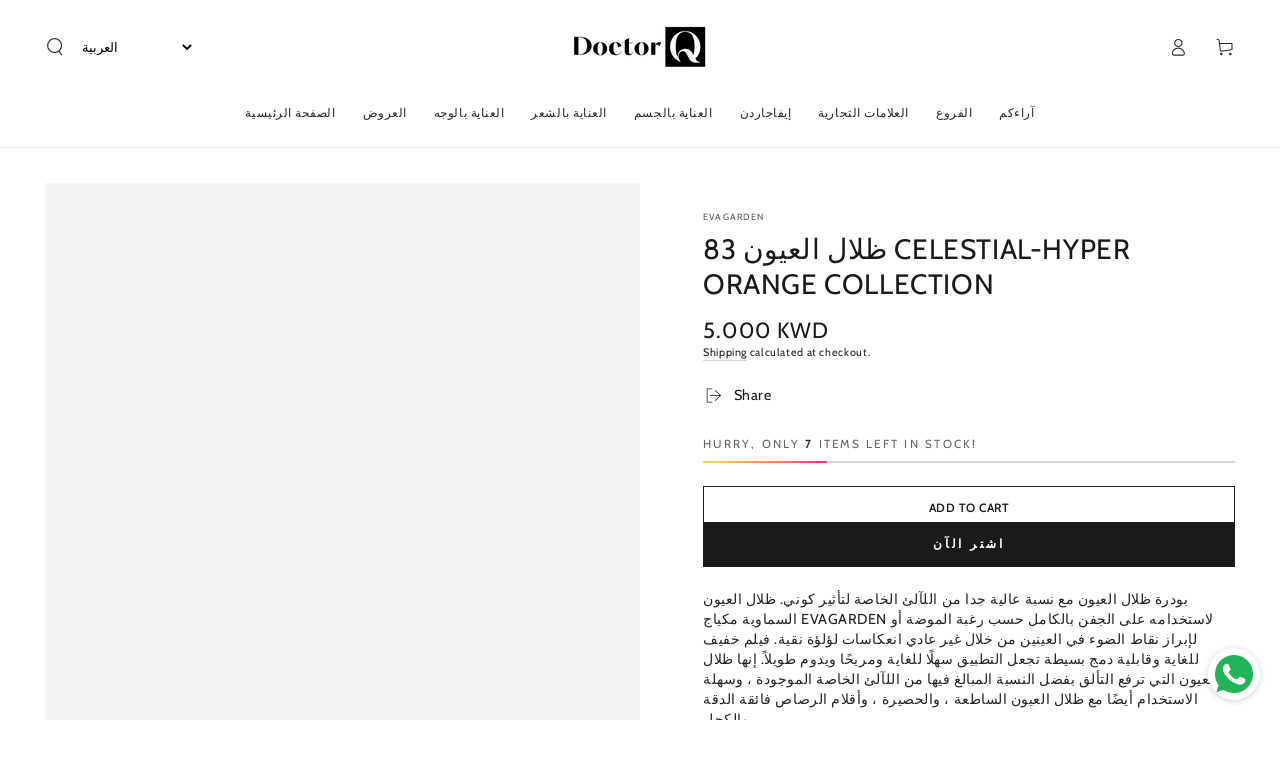

--- FILE ---
content_type: text/html; charset=utf-8
request_url: https://www.doctorqshop.com/ar-qa/products/eye-shadow-83-celestial-hyper-orange-collection
body_size: 38161
content:
<!doctype html>
<html class="no-js" lang="ar">
  <head>
    <!-- Google Tag Manager -->
<script>(function(w,d,s,l,i){w[l]=w[l]||[];w[l].push({'gtm.start':
new Date().getTime(),event:'gtm.js'});var f=d.getElementsByTagName(s)[0],
j=d.createElement(s),dl=l!='dataLayer'?'&l='+l:'';j.async=true;j.src=
'https://www.googletagmanager.com/gtm.js?id='+i+dl;f.parentNode.insertBefore(j,f);
})(window,document,'script','dataLayer','GTM-KW5JNQT');</script>
<!-- End Google Tag Manager -->
    <meta charset="utf-8">
    <meta http-equiv="X-UA-Compatible" content="IE=edge">
    <meta name="viewport" content="width=device-width,initial-scale=1">
    <meta name="theme-color" content="">
    <link rel="canonical" href="https://www.doctorqshop.com/ar-qa/products/eye-shadow-83-celestial-hyper-orange-collection">
    <link rel="preconnect" href="https://cdn.shopify.com" crossorigin><link rel="preconnect" href="https://fonts.shopifycdn.com" crossorigin><title>
      ظلال العيون 83 CELESTIAL-HYPER ORANGE COLLECTION
 &ndash; Dr. Q Shop</title><meta name="description" content="بودرة ظلال العيون مع نسبة عالية جدا من اللآلئ الخاصة لتأثير كوني. ظلال العيون السماوية مكياج EVAGARDEN لاستخدامه على الجفن بالكامل حسب رغبة الموضة أو لإبراز نقاط الضوء في العينين من خلال غير عادي انعكاسات لؤلؤة نقية. فيلم خفيف للغاية وقابلية دمج بسيطة تجعل التطبيق سهلًا للغاية ومريحًا ويدوم طويلاً. إنها ظلال العيون الت">

<meta property="og:site_name" content="Dr. Q Shop">
<meta property="og:url" content="https://www.doctorqshop.com/ar-qa/products/eye-shadow-83-celestial-hyper-orange-collection">
<meta property="og:title" content="ظلال العيون 83 CELESTIAL-HYPER ORANGE COLLECTION">
<meta property="og:type" content="product">
<meta property="og:description" content="بودرة ظلال العيون مع نسبة عالية جدا من اللآلئ الخاصة لتأثير كوني. ظلال العيون السماوية مكياج EVAGARDEN لاستخدامه على الجفن بالكامل حسب رغبة الموضة أو لإبراز نقاط الضوء في العينين من خلال غير عادي انعكاسات لؤلؤة نقية. فيلم خفيف للغاية وقابلية دمج بسيطة تجعل التطبيق سهلًا للغاية ومريحًا ويدوم طويلاً. إنها ظلال العيون الت"><meta property="og:image" content="http://www.doctorqshop.com/cdn/shop/products/ombretto_CELESTIAL_83.png?v=1587932464">
  <meta property="og:image:secure_url" content="https://www.doctorqshop.com/cdn/shop/products/ombretto_CELESTIAL_83.png?v=1587932464">
  <meta property="og:image:width" content="2000">
  <meta property="og:image:height" content="2000"><meta property="og:price:amount" content="5.00">
  <meta property="og:price:currency" content="KWD"><meta name="twitter:card" content="summary_large_image">
<meta name="twitter:title" content="ظلال العيون 83 CELESTIAL-HYPER ORANGE COLLECTION">
<meta name="twitter:description" content="بودرة ظلال العيون مع نسبة عالية جدا من اللآلئ الخاصة لتأثير كوني. ظلال العيون السماوية مكياج EVAGARDEN لاستخدامه على الجفن بالكامل حسب رغبة الموضة أو لإبراز نقاط الضوء في العينين من خلال غير عادي انعكاسات لؤلؤة نقية. فيلم خفيف للغاية وقابلية دمج بسيطة تجعل التطبيق سهلًا للغاية ومريحًا ويدوم طويلاً. إنها ظلال العيون الت">


    <script src="//www.doctorqshop.com/cdn/shop/t/30/assets/vendor-v4.js" defer="defer"></script>
    <script src="//www.doctorqshop.com/cdn/shop/t/30/assets/pubsub.js?v=104623417541739052901696492487" defer="defer"></script>
    <script src="//www.doctorqshop.com/cdn/shop/t/30/assets/global.js?v=26886119164065653851696492487" defer="defer"></script>

    <script>window.performance && window.performance.mark && window.performance.mark('shopify.content_for_header.start');</script><meta name="google-site-verification" content="c4tSYVQsIJTXJhlYlKCKdDtPWLsPQs5dcGS2xxZT_eY">
<meta id="shopify-digital-wallet" name="shopify-digital-wallet" content="/13406695/digital_wallets/dialog">
<meta name="shopify-checkout-api-token" content="efff9fc4d915974cc41e4debda1edd08">
<meta id="in-context-paypal-metadata" data-shop-id="13406695" data-venmo-supported="false" data-environment="production" data-locale="en_US" data-paypal-v4="true" data-currency="KWD">
<link rel="alternate" hreflang="x-default" href="https://www.doctorqshop.com/products/eye-shadow-83-celestial-hyper-orange-collection">
<link rel="alternate" hreflang="en" href="https://www.doctorqshop.com/products/eye-shadow-83-celestial-hyper-orange-collection">
<link rel="alternate" hreflang="ar" href="https://www.doctorqshop.com/ar/products/eye-shadow-83-celestial-hyper-orange-collection">
<link rel="alternate" hreflang="en-BH" href="https://www.doctorqshop.com/en-bh/products/eye-shadow-83-celestial-hyper-orange-collection">
<link rel="alternate" hreflang="ar-BH" href="https://www.doctorqshop.com/ar-bh/products/eye-shadow-83-celestial-hyper-orange-collection">
<link rel="alternate" hreflang="en-QA" href="https://www.doctorqshop.com/en-qa/products/eye-shadow-83-celestial-hyper-orange-collection">
<link rel="alternate" hreflang="ar-QA" href="https://www.doctorqshop.com/ar-qa/products/eye-shadow-83-celestial-hyper-orange-collection">
<link rel="alternate" hreflang="en-AE" href="https://www.doctorqshop.com/en-ae/products/eye-shadow-83-celestial-hyper-orange-collection">
<link rel="alternate" type="application/json+oembed" href="https://www.doctorqshop.com/ar-qa/products/eye-shadow-83-celestial-hyper-orange-collection.oembed">
<script async="async" src="/checkouts/internal/preloads.js?locale=ar-QA"></script>
<script id="shopify-features" type="application/json">{"accessToken":"efff9fc4d915974cc41e4debda1edd08","betas":["rich-media-storefront-analytics"],"domain":"www.doctorqshop.com","predictiveSearch":true,"shopId":13406695,"locale":"ar"}</script>
<script>var Shopify = Shopify || {};
Shopify.shop = "dr-q-shop.myshopify.com";
Shopify.locale = "ar";
Shopify.currency = {"active":"KWD","rate":"1.0"};
Shopify.country = "QA";
Shopify.theme = {"name":"Be Yours","id":132559470774,"schema_name":"Be Yours","schema_version":"7.0.1","theme_store_id":1399,"role":"main"};
Shopify.theme.handle = "null";
Shopify.theme.style = {"id":null,"handle":null};
Shopify.cdnHost = "www.doctorqshop.com/cdn";
Shopify.routes = Shopify.routes || {};
Shopify.routes.root = "/ar-qa/";</script>
<script type="module">!function(o){(o.Shopify=o.Shopify||{}).modules=!0}(window);</script>
<script>!function(o){function n(){var o=[];function n(){o.push(Array.prototype.slice.apply(arguments))}return n.q=o,n}var t=o.Shopify=o.Shopify||{};t.loadFeatures=n(),t.autoloadFeatures=n()}(window);</script>
<script id="shop-js-analytics" type="application/json">{"pageType":"product"}</script>
<script defer="defer" async type="module" src="//www.doctorqshop.com/cdn/shopifycloud/shop-js/modules/v2/client.init-shop-cart-sync_BT-GjEfc.en.esm.js"></script>
<script defer="defer" async type="module" src="//www.doctorqshop.com/cdn/shopifycloud/shop-js/modules/v2/chunk.common_D58fp_Oc.esm.js"></script>
<script defer="defer" async type="module" src="//www.doctorqshop.com/cdn/shopifycloud/shop-js/modules/v2/chunk.modal_xMitdFEc.esm.js"></script>
<script type="module">
  await import("//www.doctorqshop.com/cdn/shopifycloud/shop-js/modules/v2/client.init-shop-cart-sync_BT-GjEfc.en.esm.js");
await import("//www.doctorqshop.com/cdn/shopifycloud/shop-js/modules/v2/chunk.common_D58fp_Oc.esm.js");
await import("//www.doctorqshop.com/cdn/shopifycloud/shop-js/modules/v2/chunk.modal_xMitdFEc.esm.js");

  window.Shopify.SignInWithShop?.initShopCartSync?.({"fedCMEnabled":true,"windoidEnabled":true});

</script>
<script>(function() {
  var isLoaded = false;
  function asyncLoad() {
    if (isLoaded) return;
    isLoaded = true;
    var urls = ["https:\/\/shopifyapp.rontar.com\/ScriptTags\/onlinestore.js?advId=22331\u0026audienceId=65ca937e-0fba-4f9a-a187-4dfa79edec9f\u0026priceId=3606\u0026shop=dr-q-shop.myshopify.com","https:\/\/gtranslate.io\/shopify\/gtranslate.js?shop=dr-q-shop.myshopify.com","https:\/\/swymv3starter-01.azureedge.net\/code\/swym-shopify.js?shop=dr-q-shop.myshopify.com","https:\/\/intg.snapchat.com\/shopify\/shopify-scevent-init.js?id=b8659ec2-1118-4881-ae98-028bd64b99f7\u0026shop=dr-q-shop.myshopify.com","\/\/swymv3starter-01.azureedge.net\/code\/swym-shopify.js?shop=dr-q-shop.myshopify.com","https:\/\/whatschat.shopiapps.in\/script\/sp-whatsapp-app.js?version=1.0\u0026shop=dr-q-shop.myshopify.com","https:\/\/cdn.shopify.com\/s\/files\/1\/0449\/2568\/1820\/t\/4\/assets\/booster_currency.js?v=1624978055\u0026shop=dr-q-shop.myshopify.com","https:\/\/cdn.shopify.com\/s\/files\/1\/0449\/2568\/1820\/t\/4\/assets\/booster_currency.js?v=1624978055\u0026shop=dr-q-shop.myshopify.com","https:\/\/cdn.shopify.com\/s\/files\/1\/1340\/6695\/t\/30\/assets\/booster_eu_cookie_13406695.js?v=1698309789\u0026shop=dr-q-shop.myshopify.com"];
    for (var i = 0; i < urls.length; i++) {
      var s = document.createElement('script');
      s.type = 'text/javascript';
      s.async = true;
      s.src = urls[i];
      var x = document.getElementsByTagName('script')[0];
      x.parentNode.insertBefore(s, x);
    }
  };
  if(window.attachEvent) {
    window.attachEvent('onload', asyncLoad);
  } else {
    window.addEventListener('load', asyncLoad, false);
  }
})();</script>
<script id="__st">var __st={"a":13406695,"offset":10800,"reqid":"7d8ef12f-780a-433a-bc21-14a7bb6a2095-1769093958","pageurl":"www.doctorqshop.com\/ar-qa\/products\/eye-shadow-83-celestial-hyper-orange-collection","u":"c1cf02c2aca5","p":"product","rtyp":"product","rid":7340202183};</script>
<script>window.ShopifyPaypalV4VisibilityTracking = true;</script>
<script id="captcha-bootstrap">!function(){'use strict';const t='contact',e='account',n='new_comment',o=[[t,t],['blogs',n],['comments',n],[t,'customer']],c=[[e,'customer_login'],[e,'guest_login'],[e,'recover_customer_password'],[e,'create_customer']],r=t=>t.map((([t,e])=>`form[action*='/${t}']:not([data-nocaptcha='true']) input[name='form_type'][value='${e}']`)).join(','),a=t=>()=>t?[...document.querySelectorAll(t)].map((t=>t.form)):[];function s(){const t=[...o],e=r(t);return a(e)}const i='password',u='form_key',d=['recaptcha-v3-token','g-recaptcha-response','h-captcha-response',i],f=()=>{try{return window.sessionStorage}catch{return}},m='__shopify_v',_=t=>t.elements[u];function p(t,e,n=!1){try{const o=window.sessionStorage,c=JSON.parse(o.getItem(e)),{data:r}=function(t){const{data:e,action:n}=t;return t[m]||n?{data:e,action:n}:{data:t,action:n}}(c);for(const[e,n]of Object.entries(r))t.elements[e]&&(t.elements[e].value=n);n&&o.removeItem(e)}catch(o){console.error('form repopulation failed',{error:o})}}const l='form_type',E='cptcha';function T(t){t.dataset[E]=!0}const w=window,h=w.document,L='Shopify',v='ce_forms',y='captcha';let A=!1;((t,e)=>{const n=(g='f06e6c50-85a8-45c8-87d0-21a2b65856fe',I='https://cdn.shopify.com/shopifycloud/storefront-forms-hcaptcha/ce_storefront_forms_captcha_hcaptcha.v1.5.2.iife.js',D={infoText:'Protected by hCaptcha',privacyText:'Privacy',termsText:'Terms'},(t,e,n)=>{const o=w[L][v],c=o.bindForm;if(c)return c(t,g,e,D).then(n);var r;o.q.push([[t,g,e,D],n]),r=I,A||(h.body.append(Object.assign(h.createElement('script'),{id:'captcha-provider',async:!0,src:r})),A=!0)});var g,I,D;w[L]=w[L]||{},w[L][v]=w[L][v]||{},w[L][v].q=[],w[L][y]=w[L][y]||{},w[L][y].protect=function(t,e){n(t,void 0,e),T(t)},Object.freeze(w[L][y]),function(t,e,n,w,h,L){const[v,y,A,g]=function(t,e,n){const i=e?o:[],u=t?c:[],d=[...i,...u],f=r(d),m=r(i),_=r(d.filter((([t,e])=>n.includes(e))));return[a(f),a(m),a(_),s()]}(w,h,L),I=t=>{const e=t.target;return e instanceof HTMLFormElement?e:e&&e.form},D=t=>v().includes(t);t.addEventListener('submit',(t=>{const e=I(t);if(!e)return;const n=D(e)&&!e.dataset.hcaptchaBound&&!e.dataset.recaptchaBound,o=_(e),c=g().includes(e)&&(!o||!o.value);(n||c)&&t.preventDefault(),c&&!n&&(function(t){try{if(!f())return;!function(t){const e=f();if(!e)return;const n=_(t);if(!n)return;const o=n.value;o&&e.removeItem(o)}(t);const e=Array.from(Array(32),(()=>Math.random().toString(36)[2])).join('');!function(t,e){_(t)||t.append(Object.assign(document.createElement('input'),{type:'hidden',name:u})),t.elements[u].value=e}(t,e),function(t,e){const n=f();if(!n)return;const o=[...t.querySelectorAll(`input[type='${i}']`)].map((({name:t})=>t)),c=[...d,...o],r={};for(const[a,s]of new FormData(t).entries())c.includes(a)||(r[a]=s);n.setItem(e,JSON.stringify({[m]:1,action:t.action,data:r}))}(t,e)}catch(e){console.error('failed to persist form',e)}}(e),e.submit())}));const S=(t,e)=>{t&&!t.dataset[E]&&(n(t,e.some((e=>e===t))),T(t))};for(const o of['focusin','change'])t.addEventListener(o,(t=>{const e=I(t);D(e)&&S(e,y())}));const B=e.get('form_key'),M=e.get(l),P=B&&M;t.addEventListener('DOMContentLoaded',(()=>{const t=y();if(P)for(const e of t)e.elements[l].value===M&&p(e,B);[...new Set([...A(),...v().filter((t=>'true'===t.dataset.shopifyCaptcha))])].forEach((e=>S(e,t)))}))}(h,new URLSearchParams(w.location.search),n,t,e,['guest_login'])})(!0,!0)}();</script>
<script integrity="sha256-4kQ18oKyAcykRKYeNunJcIwy7WH5gtpwJnB7kiuLZ1E=" data-source-attribution="shopify.loadfeatures" defer="defer" src="//www.doctorqshop.com/cdn/shopifycloud/storefront/assets/storefront/load_feature-a0a9edcb.js" crossorigin="anonymous"></script>
<script data-source-attribution="shopify.dynamic_checkout.dynamic.init">var Shopify=Shopify||{};Shopify.PaymentButton=Shopify.PaymentButton||{isStorefrontPortableWallets:!0,init:function(){window.Shopify.PaymentButton.init=function(){};var t=document.createElement("script");t.src="https://www.doctorqshop.com/cdn/shopifycloud/portable-wallets/latest/portable-wallets.ar.js",t.type="module",document.head.appendChild(t)}};
</script>
<script data-source-attribution="shopify.dynamic_checkout.buyer_consent">
  function portableWalletsHideBuyerConsent(e){var t=document.getElementById("shopify-buyer-consent"),n=document.getElementById("shopify-subscription-policy-button");t&&n&&(t.classList.add("hidden"),t.setAttribute("aria-hidden","true"),n.removeEventListener("click",e))}function portableWalletsShowBuyerConsent(e){var t=document.getElementById("shopify-buyer-consent"),n=document.getElementById("shopify-subscription-policy-button");t&&n&&(t.classList.remove("hidden"),t.removeAttribute("aria-hidden"),n.addEventListener("click",e))}window.Shopify?.PaymentButton&&(window.Shopify.PaymentButton.hideBuyerConsent=portableWalletsHideBuyerConsent,window.Shopify.PaymentButton.showBuyerConsent=portableWalletsShowBuyerConsent);
</script>
<script>
  function portableWalletsCleanup(e){e&&e.src&&console.error("Failed to load portable wallets script "+e.src);var t=document.querySelectorAll("shopify-accelerated-checkout .shopify-payment-button__skeleton, shopify-accelerated-checkout-cart .wallet-cart-button__skeleton"),e=document.getElementById("shopify-buyer-consent");for(let e=0;e<t.length;e++)t[e].remove();e&&e.remove()}function portableWalletsNotLoadedAsModule(e){e instanceof ErrorEvent&&"string"==typeof e.message&&e.message.includes("import.meta")&&"string"==typeof e.filename&&e.filename.includes("portable-wallets")&&(window.removeEventListener("error",portableWalletsNotLoadedAsModule),window.Shopify.PaymentButton.failedToLoad=e,"loading"===document.readyState?document.addEventListener("DOMContentLoaded",window.Shopify.PaymentButton.init):window.Shopify.PaymentButton.init())}window.addEventListener("error",portableWalletsNotLoadedAsModule);
</script>

<script type="module" src="https://www.doctorqshop.com/cdn/shopifycloud/portable-wallets/latest/portable-wallets.ar.js" onError="portableWalletsCleanup(this)" crossorigin="anonymous"></script>
<script nomodule>
  document.addEventListener("DOMContentLoaded", portableWalletsCleanup);
</script>

<script id='scb4127' type='text/javascript' async='' src='https://www.doctorqshop.com/cdn/shopifycloud/privacy-banner/storefront-banner.js'></script><link id="shopify-accelerated-checkout-styles" rel="stylesheet" media="screen" href="https://www.doctorqshop.com/cdn/shopifycloud/portable-wallets/latest/accelerated-checkout-backwards-compat.css" crossorigin="anonymous">
<style id="shopify-accelerated-checkout-cart">
        #shopify-buyer-consent {
  margin-top: 1em;
  display: inline-block;
  width: 100%;
}

#shopify-buyer-consent.hidden {
  display: none;
}

#shopify-subscription-policy-button {
  background: none;
  border: none;
  padding: 0;
  text-decoration: underline;
  font-size: inherit;
  cursor: pointer;
}

#shopify-subscription-policy-button::before {
  box-shadow: none;
}

      </style>
<script id="sections-script" data-sections="header,footer" defer="defer" src="//www.doctorqshop.com/cdn/shop/t/30/compiled_assets/scripts.js?v=15507"></script>
<script>window.performance && window.performance.mark && window.performance.mark('shopify.content_for_header.end');</script>

<style data-shopify>@font-face {
  font-family: Cabin;
  font-weight: 400;
  font-style: normal;
  font-display: swap;
  src: url("//www.doctorqshop.com/cdn/fonts/cabin/cabin_n4.cefc6494a78f87584a6f312fea532919154f66fe.woff2") format("woff2"),
       url("//www.doctorqshop.com/cdn/fonts/cabin/cabin_n4.8c16611b00f59d27f4b27ce4328dfe514ce77517.woff") format("woff");
}

  @font-face {
  font-family: Cabin;
  font-weight: 600;
  font-style: normal;
  font-display: swap;
  src: url("//www.doctorqshop.com/cdn/fonts/cabin/cabin_n6.c6b1e64927bbec1c65aab7077888fb033480c4f7.woff2") format("woff2"),
       url("//www.doctorqshop.com/cdn/fonts/cabin/cabin_n6.6c2e65d54c893ad9f1390da3b810b8e6cf976a4f.woff") format("woff");
}

  @font-face {
  font-family: Cabin;
  font-weight: 400;
  font-style: italic;
  font-display: swap;
  src: url("//www.doctorqshop.com/cdn/fonts/cabin/cabin_i4.d89c1b32b09ecbc46c12781fcf7b2085f17c0be9.woff2") format("woff2"),
       url("//www.doctorqshop.com/cdn/fonts/cabin/cabin_i4.0a521b11d0b69adfc41e22a263eec7c02aecfe99.woff") format("woff");
}

  @font-face {
  font-family: Cabin;
  font-weight: 600;
  font-style: italic;
  font-display: swap;
  src: url("//www.doctorqshop.com/cdn/fonts/cabin/cabin_i6.f09e39e860dd73a664673caf87e5a0b93b584340.woff2") format("woff2"),
       url("//www.doctorqshop.com/cdn/fonts/cabin/cabin_i6.5b37bf1fce036a7ee54dbf8fb86341d9c8883ee1.woff") format("woff");
}

  @font-face {
  font-family: Cabin;
  font-weight: 400;
  font-style: normal;
  font-display: swap;
  src: url("//www.doctorqshop.com/cdn/fonts/cabin/cabin_n4.cefc6494a78f87584a6f312fea532919154f66fe.woff2") format("woff2"),
       url("//www.doctorqshop.com/cdn/fonts/cabin/cabin_n4.8c16611b00f59d27f4b27ce4328dfe514ce77517.woff") format("woff");
}

  @font-face {
  font-family: Cabin;
  font-weight: 600;
  font-style: normal;
  font-display: swap;
  src: url("//www.doctorqshop.com/cdn/fonts/cabin/cabin_n6.c6b1e64927bbec1c65aab7077888fb033480c4f7.woff2") format("woff2"),
       url("//www.doctorqshop.com/cdn/fonts/cabin/cabin_n6.6c2e65d54c893ad9f1390da3b810b8e6cf976a4f.woff") format("woff");
}


  :root {
    --be-yours-version: "7.0.1";
    --font-body-family: Cabin, sans-serif;
    --font-body-style: normal;
    --font-body-weight: 400;

    --font-heading-family: Cabin, sans-serif;
    --font-heading-style: normal;
    --font-heading-weight: 400;

    --font-body-scale: 0.9;
    --font-heading-scale: 1.1111111111111112;

    --font-navigation-family: var(--font-heading-family);
    --font-navigation-size: 12px;
    --font-navigation-weight: var(--font-heading-weight);
    --font-button-family: var(--font-body-family);
    --font-button-size: 12px;
    --font-button-baseline: 0rem;
    --font-price-family: var(--font-heading-family);
    --font-price-scale: var(--font-heading-scale);

    --color-base-text: 33, 35, 38;
    --color-base-background: 255, 255, 255;
    --color-base-solid-button-labels: 255, 255, 255;
    --color-base-outline-button-labels: 26, 27, 24;
    --color-base-accent: 26, 27, 24;
    --color-base-heading: 26, 27, 24;
    --color-base-border: 210, 213, 217;
    --color-placeholder: 243, 243, 243;
    --color-overlay: 33, 35, 38;
    --color-keyboard-focus: 135, 173, 245;
    --color-shadow: 168, 232, 226;
    --shadow-opacity: 1;

    --color-background-dark: 235, 235, 235;
    --color-price: #1a1b18;
    --color-sale-price: #d72c0d;
    --color-sale-badge-background: #d72c0d;
    --color-reviews: #ffb503;
    --color-critical: #d72c0d;
    --color-success: #008060;
    --color-highlight: 187, 255, 0;

    --payment-terms-background-color: #ffffff;
    --page-width: 160rem;
    --page-width-margin: 0rem;

    --card-color-scheme: var(--color-placeholder);
    --card-text-alignment: left;
    --card-flex-alignment: flex-left;
    --card-image-padding: 0px;
    --card-border-width: 0px;
    --card-radius: 0px;
    --card-shadow-horizontal-offset: 0px;
    --card-shadow-vertical-offset: 0px;
    
    --button-radius: 0px;
    --button-border-width: 1px;
    --button-shadow-horizontal-offset: 0px;
    --button-shadow-vertical-offset: 0px;

    --spacing-sections-desktop: 0px;
    --spacing-sections-mobile: 0px;

    --gradient-free-ship-progress: linear-gradient(325deg,#F9423A 0,#F1E04D 100%);
    --gradient-free-ship-complete: linear-gradient(325deg, #049cff 0, #35ee7a 100%);
  }

  *,
  *::before,
  *::after {
    box-sizing: inherit;
  }

  html {
    box-sizing: border-box;
    font-size: calc(var(--font-body-scale) * 62.5%);
    height: 100%;
  }

  body {
    min-height: 100%;
    margin: 0;
    font-size: 1.5rem;
    letter-spacing: 0.06rem;
    line-height: calc(1 + 0.8 / var(--font-body-scale));
    font-family: var(--font-body-family);
    font-style: var(--font-body-style);
    font-weight: var(--font-body-weight);
  }

  @media screen and (min-width: 750px) {
    body {
      font-size: 1.6rem;
    }
  }</style><link href="//www.doctorqshop.com/cdn/shop/t/30/assets/base.css?v=167152841545745896971698328816" rel="stylesheet" type="text/css" media="all" /><link rel="preload" as="font" href="//www.doctorqshop.com/cdn/fonts/cabin/cabin_n4.cefc6494a78f87584a6f312fea532919154f66fe.woff2" type="font/woff2" crossorigin><link rel="preload" as="font" href="//www.doctorqshop.com/cdn/fonts/cabin/cabin_n4.cefc6494a78f87584a6f312fea532919154f66fe.woff2" type="font/woff2" crossorigin><link rel="stylesheet" href="//www.doctorqshop.com/cdn/shop/t/30/assets/component-predictive-search.css?v=21505439471608135461696492486" media="print" onload="this.media='all'"><link rel="stylesheet" href="//www.doctorqshop.com/cdn/shop/t/30/assets/component-quick-view.css?v=74011563189484492361696492486" media="print" onload="this.media='all'"><link rel="stylesheet" href="//www.doctorqshop.com/cdn/shop/t/30/assets/component-color-swatches.css?v=103905711642914497571696492486" media="print" onload="this.media='all'"><script>document.documentElement.className = document.documentElement.className.replace('no-js', 'js');</script>
  
<script src="https://cdn.shopify.com/extensions/b421e976-eb2f-4fca-adec-13080af3c75a/reviewbit-whatsapp-reviews-27/assets/reviewbit.js" type="text/javascript" defer="defer"></script>
<link href="https://cdn.shopify.com/extensions/b421e976-eb2f-4fca-adec-13080af3c75a/reviewbit-whatsapp-reviews-27/assets/reviewbit.css" rel="stylesheet" type="text/css" media="all">
<script src="https://cdn.shopify.com/extensions/8d2c31d3-a828-4daf-820f-80b7f8e01c39/nova-eu-cookie-bar-gdpr-4/assets/nova-cookie-app-embed.js" type="text/javascript" defer="defer"></script>
<link href="https://cdn.shopify.com/extensions/8d2c31d3-a828-4daf-820f-80b7f8e01c39/nova-eu-cookie-bar-gdpr-4/assets/nova-cookie.css" rel="stylesheet" type="text/css" media="all">
<script src="https://cdn.shopify.com/extensions/4d5a2c47-c9fc-4724-a26e-14d501c856c6/attrac-6/assets/attrac-embed-bars.js" type="text/javascript" defer="defer"></script>
<script src="https://cdn.shopify.com/extensions/a9a32278-85fd-435d-a2e4-15afbc801656/nova-multi-currency-converter-1/assets/nova-cur-app-embed.js" type="text/javascript" defer="defer"></script>
<link href="https://cdn.shopify.com/extensions/a9a32278-85fd-435d-a2e4-15afbc801656/nova-multi-currency-converter-1/assets/nova-cur.css" rel="stylesheet" type="text/css" media="all">
<link href="https://monorail-edge.shopifysvc.com" rel="dns-prefetch">
<script>(function(){if ("sendBeacon" in navigator && "performance" in window) {try {var session_token_from_headers = performance.getEntriesByType('navigation')[0].serverTiming.find(x => x.name == '_s').description;} catch {var session_token_from_headers = undefined;}var session_cookie_matches = document.cookie.match(/_shopify_s=([^;]*)/);var session_token_from_cookie = session_cookie_matches && session_cookie_matches.length === 2 ? session_cookie_matches[1] : "";var session_token = session_token_from_headers || session_token_from_cookie || "";function handle_abandonment_event(e) {var entries = performance.getEntries().filter(function(entry) {return /monorail-edge.shopifysvc.com/.test(entry.name);});if (!window.abandonment_tracked && entries.length === 0) {window.abandonment_tracked = true;var currentMs = Date.now();var navigation_start = performance.timing.navigationStart;var payload = {shop_id: 13406695,url: window.location.href,navigation_start,duration: currentMs - navigation_start,session_token,page_type: "product"};window.navigator.sendBeacon("https://monorail-edge.shopifysvc.com/v1/produce", JSON.stringify({schema_id: "online_store_buyer_site_abandonment/1.1",payload: payload,metadata: {event_created_at_ms: currentMs,event_sent_at_ms: currentMs}}));}}window.addEventListener('pagehide', handle_abandonment_event);}}());</script>
<script id="web-pixels-manager-setup">(function e(e,d,r,n,o){if(void 0===o&&(o={}),!Boolean(null===(a=null===(i=window.Shopify)||void 0===i?void 0:i.analytics)||void 0===a?void 0:a.replayQueue)){var i,a;window.Shopify=window.Shopify||{};var t=window.Shopify;t.analytics=t.analytics||{};var s=t.analytics;s.replayQueue=[],s.publish=function(e,d,r){return s.replayQueue.push([e,d,r]),!0};try{self.performance.mark("wpm:start")}catch(e){}var l=function(){var e={modern:/Edge?\/(1{2}[4-9]|1[2-9]\d|[2-9]\d{2}|\d{4,})\.\d+(\.\d+|)|Firefox\/(1{2}[4-9]|1[2-9]\d|[2-9]\d{2}|\d{4,})\.\d+(\.\d+|)|Chrom(ium|e)\/(9{2}|\d{3,})\.\d+(\.\d+|)|(Maci|X1{2}).+ Version\/(15\.\d+|(1[6-9]|[2-9]\d|\d{3,})\.\d+)([,.]\d+|)( \(\w+\)|)( Mobile\/\w+|) Safari\/|Chrome.+OPR\/(9{2}|\d{3,})\.\d+\.\d+|(CPU[ +]OS|iPhone[ +]OS|CPU[ +]iPhone|CPU IPhone OS|CPU iPad OS)[ +]+(15[._]\d+|(1[6-9]|[2-9]\d|\d{3,})[._]\d+)([._]\d+|)|Android:?[ /-](13[3-9]|1[4-9]\d|[2-9]\d{2}|\d{4,})(\.\d+|)(\.\d+|)|Android.+Firefox\/(13[5-9]|1[4-9]\d|[2-9]\d{2}|\d{4,})\.\d+(\.\d+|)|Android.+Chrom(ium|e)\/(13[3-9]|1[4-9]\d|[2-9]\d{2}|\d{4,})\.\d+(\.\d+|)|SamsungBrowser\/([2-9]\d|\d{3,})\.\d+/,legacy:/Edge?\/(1[6-9]|[2-9]\d|\d{3,})\.\d+(\.\d+|)|Firefox\/(5[4-9]|[6-9]\d|\d{3,})\.\d+(\.\d+|)|Chrom(ium|e)\/(5[1-9]|[6-9]\d|\d{3,})\.\d+(\.\d+|)([\d.]+$|.*Safari\/(?![\d.]+ Edge\/[\d.]+$))|(Maci|X1{2}).+ Version\/(10\.\d+|(1[1-9]|[2-9]\d|\d{3,})\.\d+)([,.]\d+|)( \(\w+\)|)( Mobile\/\w+|) Safari\/|Chrome.+OPR\/(3[89]|[4-9]\d|\d{3,})\.\d+\.\d+|(CPU[ +]OS|iPhone[ +]OS|CPU[ +]iPhone|CPU IPhone OS|CPU iPad OS)[ +]+(10[._]\d+|(1[1-9]|[2-9]\d|\d{3,})[._]\d+)([._]\d+|)|Android:?[ /-](13[3-9]|1[4-9]\d|[2-9]\d{2}|\d{4,})(\.\d+|)(\.\d+|)|Mobile Safari.+OPR\/([89]\d|\d{3,})\.\d+\.\d+|Android.+Firefox\/(13[5-9]|1[4-9]\d|[2-9]\d{2}|\d{4,})\.\d+(\.\d+|)|Android.+Chrom(ium|e)\/(13[3-9]|1[4-9]\d|[2-9]\d{2}|\d{4,})\.\d+(\.\d+|)|Android.+(UC? ?Browser|UCWEB|U3)[ /]?(15\.([5-9]|\d{2,})|(1[6-9]|[2-9]\d|\d{3,})\.\d+)\.\d+|SamsungBrowser\/(5\.\d+|([6-9]|\d{2,})\.\d+)|Android.+MQ{2}Browser\/(14(\.(9|\d{2,})|)|(1[5-9]|[2-9]\d|\d{3,})(\.\d+|))(\.\d+|)|K[Aa][Ii]OS\/(3\.\d+|([4-9]|\d{2,})\.\d+)(\.\d+|)/},d=e.modern,r=e.legacy,n=navigator.userAgent;return n.match(d)?"modern":n.match(r)?"legacy":"unknown"}(),u="modern"===l?"modern":"legacy",c=(null!=n?n:{modern:"",legacy:""})[u],f=function(e){return[e.baseUrl,"/wpm","/b",e.hashVersion,"modern"===e.buildTarget?"m":"l",".js"].join("")}({baseUrl:d,hashVersion:r,buildTarget:u}),m=function(e){var d=e.version,r=e.bundleTarget,n=e.surface,o=e.pageUrl,i=e.monorailEndpoint;return{emit:function(e){var a=e.status,t=e.errorMsg,s=(new Date).getTime(),l=JSON.stringify({metadata:{event_sent_at_ms:s},events:[{schema_id:"web_pixels_manager_load/3.1",payload:{version:d,bundle_target:r,page_url:o,status:a,surface:n,error_msg:t},metadata:{event_created_at_ms:s}}]});if(!i)return console&&console.warn&&console.warn("[Web Pixels Manager] No Monorail endpoint provided, skipping logging."),!1;try{return self.navigator.sendBeacon.bind(self.navigator)(i,l)}catch(e){}var u=new XMLHttpRequest;try{return u.open("POST",i,!0),u.setRequestHeader("Content-Type","text/plain"),u.send(l),!0}catch(e){return console&&console.warn&&console.warn("[Web Pixels Manager] Got an unhandled error while logging to Monorail."),!1}}}}({version:r,bundleTarget:l,surface:e.surface,pageUrl:self.location.href,monorailEndpoint:e.monorailEndpoint});try{o.browserTarget=l,function(e){var d=e.src,r=e.async,n=void 0===r||r,o=e.onload,i=e.onerror,a=e.sri,t=e.scriptDataAttributes,s=void 0===t?{}:t,l=document.createElement("script"),u=document.querySelector("head"),c=document.querySelector("body");if(l.async=n,l.src=d,a&&(l.integrity=a,l.crossOrigin="anonymous"),s)for(var f in s)if(Object.prototype.hasOwnProperty.call(s,f))try{l.dataset[f]=s[f]}catch(e){}if(o&&l.addEventListener("load",o),i&&l.addEventListener("error",i),u)u.appendChild(l);else{if(!c)throw new Error("Did not find a head or body element to append the script");c.appendChild(l)}}({src:f,async:!0,onload:function(){if(!function(){var e,d;return Boolean(null===(d=null===(e=window.Shopify)||void 0===e?void 0:e.analytics)||void 0===d?void 0:d.initialized)}()){var d=window.webPixelsManager.init(e)||void 0;if(d){var r=window.Shopify.analytics;r.replayQueue.forEach((function(e){var r=e[0],n=e[1],o=e[2];d.publishCustomEvent(r,n,o)})),r.replayQueue=[],r.publish=d.publishCustomEvent,r.visitor=d.visitor,r.initialized=!0}}},onerror:function(){return m.emit({status:"failed",errorMsg:"".concat(f," has failed to load")})},sri:function(e){var d=/^sha384-[A-Za-z0-9+/=]+$/;return"string"==typeof e&&d.test(e)}(c)?c:"",scriptDataAttributes:o}),m.emit({status:"loading"})}catch(e){m.emit({status:"failed",errorMsg:(null==e?void 0:e.message)||"Unknown error"})}}})({shopId: 13406695,storefrontBaseUrl: "https://www.doctorqshop.com",extensionsBaseUrl: "https://extensions.shopifycdn.com/cdn/shopifycloud/web-pixels-manager",monorailEndpoint: "https://monorail-edge.shopifysvc.com/unstable/produce_batch",surface: "storefront-renderer",enabledBetaFlags: ["2dca8a86"],webPixelsConfigList: [{"id":"1145733302","configuration":"{\"webPixelName\":\"Judge.me\"}","eventPayloadVersion":"v1","runtimeContext":"STRICT","scriptVersion":"34ad157958823915625854214640f0bf","type":"APP","apiClientId":683015,"privacyPurposes":["ANALYTICS"],"dataSharingAdjustments":{"protectedCustomerApprovalScopes":["read_customer_email","read_customer_name","read_customer_personal_data","read_customer_phone"]}},{"id":"637730998","configuration":"{\"config\":\"{\\\"pixel_id\\\":\\\"G-MWRC2Q12RT\\\",\\\"target_country\\\":\\\"KW\\\",\\\"gtag_events\\\":[{\\\"type\\\":\\\"begin_checkout\\\",\\\"action_label\\\":\\\"G-MWRC2Q12RT\\\"},{\\\"type\\\":\\\"search\\\",\\\"action_label\\\":\\\"G-MWRC2Q12RT\\\"},{\\\"type\\\":\\\"view_item\\\",\\\"action_label\\\":[\\\"G-MWRC2Q12RT\\\",\\\"MC-Y3TM68QFEE\\\"]},{\\\"type\\\":\\\"purchase\\\",\\\"action_label\\\":[\\\"G-MWRC2Q12RT\\\",\\\"MC-Y3TM68QFEE\\\"]},{\\\"type\\\":\\\"page_view\\\",\\\"action_label\\\":[\\\"G-MWRC2Q12RT\\\",\\\"MC-Y3TM68QFEE\\\"]},{\\\"type\\\":\\\"add_payment_info\\\",\\\"action_label\\\":\\\"G-MWRC2Q12RT\\\"},{\\\"type\\\":\\\"add_to_cart\\\",\\\"action_label\\\":\\\"G-MWRC2Q12RT\\\"}],\\\"enable_monitoring_mode\\\":false}\"}","eventPayloadVersion":"v1","runtimeContext":"OPEN","scriptVersion":"b2a88bafab3e21179ed38636efcd8a93","type":"APP","apiClientId":1780363,"privacyPurposes":[],"dataSharingAdjustments":{"protectedCustomerApprovalScopes":["read_customer_address","read_customer_email","read_customer_name","read_customer_personal_data","read_customer_phone"]}},{"id":"5472438","configuration":"{\"pixelId\":\"b8659ec2-1118-4881-ae98-028bd64b99f7\"}","eventPayloadVersion":"v1","runtimeContext":"STRICT","scriptVersion":"c119f01612c13b62ab52809eb08154bb","type":"APP","apiClientId":2556259,"privacyPurposes":["ANALYTICS","MARKETING","SALE_OF_DATA"],"dataSharingAdjustments":{"protectedCustomerApprovalScopes":["read_customer_address","read_customer_email","read_customer_name","read_customer_personal_data","read_customer_phone"]}},{"id":"shopify-app-pixel","configuration":"{}","eventPayloadVersion":"v1","runtimeContext":"STRICT","scriptVersion":"0450","apiClientId":"shopify-pixel","type":"APP","privacyPurposes":["ANALYTICS","MARKETING"]},{"id":"shopify-custom-pixel","eventPayloadVersion":"v1","runtimeContext":"LAX","scriptVersion":"0450","apiClientId":"shopify-pixel","type":"CUSTOM","privacyPurposes":["ANALYTICS","MARKETING"]}],isMerchantRequest: false,initData: {"shop":{"name":"Dr. Q Shop","paymentSettings":{"currencyCode":"KWD"},"myshopifyDomain":"dr-q-shop.myshopify.com","countryCode":"KW","storefrontUrl":"https:\/\/www.doctorqshop.com\/ar-qa"},"customer":null,"cart":null,"checkout":null,"productVariants":[{"price":{"amount":5.0,"currencyCode":"KWD"},"product":{"title":"ظلال العيون 83 CELESTIAL-HYPER ORANGE COLLECTION","vendor":"EVAGARDEN","id":"7340202183","untranslatedTitle":"ظلال العيون 83 CELESTIAL-HYPER ORANGE COLLECTION","url":"\/ar-qa\/products\/eye-shadow-83-celestial-hyper-orange-collection","type":"Eye Shadow"},"id":"23531175239","image":{"src":"\/\/www.doctorqshop.com\/cdn\/shop\/products\/ombretto_CELESTIAL_83.png?v=1587932464"},"sku":"639592","title":"Default Title","untranslatedTitle":"Default Title"}],"purchasingCompany":null},},"https://www.doctorqshop.com/cdn","fcfee988w5aeb613cpc8e4bc33m6693e112",{"modern":"","legacy":""},{"shopId":"13406695","storefrontBaseUrl":"https:\/\/www.doctorqshop.com","extensionBaseUrl":"https:\/\/extensions.shopifycdn.com\/cdn\/shopifycloud\/web-pixels-manager","surface":"storefront-renderer","enabledBetaFlags":"[\"2dca8a86\"]","isMerchantRequest":"false","hashVersion":"fcfee988w5aeb613cpc8e4bc33m6693e112","publish":"custom","events":"[[\"page_viewed\",{}],[\"product_viewed\",{\"productVariant\":{\"price\":{\"amount\":5.0,\"currencyCode\":\"KWD\"},\"product\":{\"title\":\"ظلال العيون 83 CELESTIAL-HYPER ORANGE COLLECTION\",\"vendor\":\"EVAGARDEN\",\"id\":\"7340202183\",\"untranslatedTitle\":\"ظلال العيون 83 CELESTIAL-HYPER ORANGE COLLECTION\",\"url\":\"\/ar-qa\/products\/eye-shadow-83-celestial-hyper-orange-collection\",\"type\":\"Eye Shadow\"},\"id\":\"23531175239\",\"image\":{\"src\":\"\/\/www.doctorqshop.com\/cdn\/shop\/products\/ombretto_CELESTIAL_83.png?v=1587932464\"},\"sku\":\"639592\",\"title\":\"Default Title\",\"untranslatedTitle\":\"Default Title\"}}]]"});</script><script>
  window.ShopifyAnalytics = window.ShopifyAnalytics || {};
  window.ShopifyAnalytics.meta = window.ShopifyAnalytics.meta || {};
  window.ShopifyAnalytics.meta.currency = 'KWD';
  var meta = {"product":{"id":7340202183,"gid":"gid:\/\/shopify\/Product\/7340202183","vendor":"EVAGARDEN","type":"Eye Shadow","handle":"eye-shadow-83-celestial-hyper-orange-collection","variants":[{"id":23531175239,"price":500,"name":"ظلال العيون 83 CELESTIAL-HYPER ORANGE COLLECTION","public_title":null,"sku":"639592"}],"remote":false},"page":{"pageType":"product","resourceType":"product","resourceId":7340202183,"requestId":"7d8ef12f-780a-433a-bc21-14a7bb6a2095-1769093958"}};
  for (var attr in meta) {
    window.ShopifyAnalytics.meta[attr] = meta[attr];
  }
</script>
<script class="analytics">
  (function () {
    var customDocumentWrite = function(content) {
      var jquery = null;

      if (window.jQuery) {
        jquery = window.jQuery;
      } else if (window.Checkout && window.Checkout.$) {
        jquery = window.Checkout.$;
      }

      if (jquery) {
        jquery('body').append(content);
      }
    };

    var hasLoggedConversion = function(token) {
      if (token) {
        return document.cookie.indexOf('loggedConversion=' + token) !== -1;
      }
      return false;
    }

    var setCookieIfConversion = function(token) {
      if (token) {
        var twoMonthsFromNow = new Date(Date.now());
        twoMonthsFromNow.setMonth(twoMonthsFromNow.getMonth() + 2);

        document.cookie = 'loggedConversion=' + token + '; expires=' + twoMonthsFromNow;
      }
    }

    var trekkie = window.ShopifyAnalytics.lib = window.trekkie = window.trekkie || [];
    if (trekkie.integrations) {
      return;
    }
    trekkie.methods = [
      'identify',
      'page',
      'ready',
      'track',
      'trackForm',
      'trackLink'
    ];
    trekkie.factory = function(method) {
      return function() {
        var args = Array.prototype.slice.call(arguments);
        args.unshift(method);
        trekkie.push(args);
        return trekkie;
      };
    };
    for (var i = 0; i < trekkie.methods.length; i++) {
      var key = trekkie.methods[i];
      trekkie[key] = trekkie.factory(key);
    }
    trekkie.load = function(config) {
      trekkie.config = config || {};
      trekkie.config.initialDocumentCookie = document.cookie;
      var first = document.getElementsByTagName('script')[0];
      var script = document.createElement('script');
      script.type = 'text/javascript';
      script.onerror = function(e) {
        var scriptFallback = document.createElement('script');
        scriptFallback.type = 'text/javascript';
        scriptFallback.onerror = function(error) {
                var Monorail = {
      produce: function produce(monorailDomain, schemaId, payload) {
        var currentMs = new Date().getTime();
        var event = {
          schema_id: schemaId,
          payload: payload,
          metadata: {
            event_created_at_ms: currentMs,
            event_sent_at_ms: currentMs
          }
        };
        return Monorail.sendRequest("https://" + monorailDomain + "/v1/produce", JSON.stringify(event));
      },
      sendRequest: function sendRequest(endpointUrl, payload) {
        // Try the sendBeacon API
        if (window && window.navigator && typeof window.navigator.sendBeacon === 'function' && typeof window.Blob === 'function' && !Monorail.isIos12()) {
          var blobData = new window.Blob([payload], {
            type: 'text/plain'
          });

          if (window.navigator.sendBeacon(endpointUrl, blobData)) {
            return true;
          } // sendBeacon was not successful

        } // XHR beacon

        var xhr = new XMLHttpRequest();

        try {
          xhr.open('POST', endpointUrl);
          xhr.setRequestHeader('Content-Type', 'text/plain');
          xhr.send(payload);
        } catch (e) {
          console.log(e);
        }

        return false;
      },
      isIos12: function isIos12() {
        return window.navigator.userAgent.lastIndexOf('iPhone; CPU iPhone OS 12_') !== -1 || window.navigator.userAgent.lastIndexOf('iPad; CPU OS 12_') !== -1;
      }
    };
    Monorail.produce('monorail-edge.shopifysvc.com',
      'trekkie_storefront_load_errors/1.1',
      {shop_id: 13406695,
      theme_id: 132559470774,
      app_name: "storefront",
      context_url: window.location.href,
      source_url: "//www.doctorqshop.com/cdn/s/trekkie.storefront.1bbfab421998800ff09850b62e84b8915387986d.min.js"});

        };
        scriptFallback.async = true;
        scriptFallback.src = '//www.doctorqshop.com/cdn/s/trekkie.storefront.1bbfab421998800ff09850b62e84b8915387986d.min.js';
        first.parentNode.insertBefore(scriptFallback, first);
      };
      script.async = true;
      script.src = '//www.doctorqshop.com/cdn/s/trekkie.storefront.1bbfab421998800ff09850b62e84b8915387986d.min.js';
      first.parentNode.insertBefore(script, first);
    };
    trekkie.load(
      {"Trekkie":{"appName":"storefront","development":false,"defaultAttributes":{"shopId":13406695,"isMerchantRequest":null,"themeId":132559470774,"themeCityHash":"13296863594828729228","contentLanguage":"ar","currency":"KWD","eventMetadataId":"eabb2295-f49a-4fa8-9f1d-af8872a1cafa"},"isServerSideCookieWritingEnabled":true,"monorailRegion":"shop_domain","enabledBetaFlags":["65f19447"]},"Session Attribution":{},"S2S":{"facebookCapiEnabled":false,"source":"trekkie-storefront-renderer","apiClientId":580111}}
    );

    var loaded = false;
    trekkie.ready(function() {
      if (loaded) return;
      loaded = true;

      window.ShopifyAnalytics.lib = window.trekkie;

      var originalDocumentWrite = document.write;
      document.write = customDocumentWrite;
      try { window.ShopifyAnalytics.merchantGoogleAnalytics.call(this); } catch(error) {};
      document.write = originalDocumentWrite;

      window.ShopifyAnalytics.lib.page(null,{"pageType":"product","resourceType":"product","resourceId":7340202183,"requestId":"7d8ef12f-780a-433a-bc21-14a7bb6a2095-1769093958","shopifyEmitted":true});

      var match = window.location.pathname.match(/checkouts\/(.+)\/(thank_you|post_purchase)/)
      var token = match? match[1]: undefined;
      if (!hasLoggedConversion(token)) {
        setCookieIfConversion(token);
        window.ShopifyAnalytics.lib.track("Viewed Product",{"currency":"KWD","variantId":23531175239,"productId":7340202183,"productGid":"gid:\/\/shopify\/Product\/7340202183","name":"ظلال العيون 83 CELESTIAL-HYPER ORANGE COLLECTION","price":"5.000","sku":"639592","brand":"EVAGARDEN","variant":null,"category":"Eye Shadow","nonInteraction":true,"remote":false},undefined,undefined,{"shopifyEmitted":true});
      window.ShopifyAnalytics.lib.track("monorail:\/\/trekkie_storefront_viewed_product\/1.1",{"currency":"KWD","variantId":23531175239,"productId":7340202183,"productGid":"gid:\/\/shopify\/Product\/7340202183","name":"ظلال العيون 83 CELESTIAL-HYPER ORANGE COLLECTION","price":"5.000","sku":"639592","brand":"EVAGARDEN","variant":null,"category":"Eye Shadow","nonInteraction":true,"remote":false,"referer":"https:\/\/www.doctorqshop.com\/ar-qa\/products\/eye-shadow-83-celestial-hyper-orange-collection"});
      }
    });


        var eventsListenerScript = document.createElement('script');
        eventsListenerScript.async = true;
        eventsListenerScript.src = "//www.doctorqshop.com/cdn/shopifycloud/storefront/assets/shop_events_listener-3da45d37.js";
        document.getElementsByTagName('head')[0].appendChild(eventsListenerScript);

})();</script>
  <script>
  if (!window.ga || (window.ga && typeof window.ga !== 'function')) {
    window.ga = function ga() {
      (window.ga.q = window.ga.q || []).push(arguments);
      if (window.Shopify && window.Shopify.analytics && typeof window.Shopify.analytics.publish === 'function') {
        window.Shopify.analytics.publish("ga_stub_called", {}, {sendTo: "google_osp_migration"});
      }
      console.error("Shopify's Google Analytics stub called with:", Array.from(arguments), "\nSee https://help.shopify.com/manual/promoting-marketing/pixels/pixel-migration#google for more information.");
    };
    if (window.Shopify && window.Shopify.analytics && typeof window.Shopify.analytics.publish === 'function') {
      window.Shopify.analytics.publish("ga_stub_initialized", {}, {sendTo: "google_osp_migration"});
    }
  }
</script>
<script
  defer
  src="https://www.doctorqshop.com/cdn/shopifycloud/perf-kit/shopify-perf-kit-3.0.4.min.js"
  data-application="storefront-renderer"
  data-shop-id="13406695"
  data-render-region="gcp-us-central1"
  data-page-type="product"
  data-theme-instance-id="132559470774"
  data-theme-name="Be Yours"
  data-theme-version="7.0.1"
  data-monorail-region="shop_domain"
  data-resource-timing-sampling-rate="10"
  data-shs="true"
  data-shs-beacon="true"
  data-shs-export-with-fetch="true"
  data-shs-logs-sample-rate="1"
  data-shs-beacon-endpoint="https://www.doctorqshop.com/api/collect"
></script>
</head>

  <body class="template-product" data-animate-image data-lazy-image data-price-superscript>
    <!-- Google Tag Manager (noscript) -->
<noscript><iframe src="https://www.googletagmanager.com/ns.html?id=GTM-KW5JNQT"
height="0" width="0" style="display:none;visibility:hidden"></iframe></noscript>
<!-- End Google Tag Manager (noscript) -->
    <a class="skip-to-content-link button button--small visually-hidden" href="#MainContent">
      Skip to content
    </a>

    <style>.no-js .transition-cover{display:none}.transition-cover{display:flex;align-items:center;justify-content:center;position:fixed;top:0;left:0;height:100vh;width:100vw;background-color:rgb(var(--color-background));z-index:1000;pointer-events:none;transition-property:opacity,visibility;transition-duration:var(--duration-default);transition-timing-function:ease}.loading-bar{width:13rem;height:.2rem;border-radius:.2rem;background-color:rgb(var(--color-background-dark));position:relative;overflow:hidden}.loading-bar::after{content:"";height:100%;width:6.8rem;position:absolute;transform:translate(-3.4rem);background-color:rgb(var(--color-base-text));border-radius:.2rem;animation:initial-loading 1.5s ease infinite}@keyframes initial-loading{0%{transform:translate(-3.4rem)}50%{transform:translate(9.6rem)}to{transform:translate(-3.4rem)}}.loaded .transition-cover{opacity:0;visibility:hidden}.unloading .transition-cover{opacity:1;visibility:visible}.unloading.loaded .loading-bar{display:none}</style>
  <div class="transition-cover">
    <span class="loading-bar"></span>
  </div>

    <div class="transition-body">
      <!-- BEGIN sections: header-group -->
<div id="shopify-section-sections--16130479227062__announcement-bar" class="shopify-section shopify-section-group-header-group shopify-section-announcement-bar">
</div><div id="shopify-section-sections--16130479227062__header" class="shopify-section shopify-section-group-header-group shopify-section-header"><style data-shopify>#shopify-section-sections--16130479227062__header {
    --section-padding-top: 12px;
    --section-padding-bottom: 12px;
    --image-logo-height: 44px;
    --gradient-header-background: #ffffff;
    --color-header-background: 255, 255, 255;
    --color-header-foreground: 40, 40, 40;
    --color-header-border: 210, 213, 217;
    --icon-weight: 1.1px;
  }</style><style>
  @media screen and (min-width: 750px) {
    #shopify-section-sections--16130479227062__header {
      --image-logo-height: 70px;
    }
  }header-drawer {
    display: block;
  }

  @media screen and (min-width: 990px) {
    header-drawer {
      display: none;
    }
  }

  .menu-drawer-container {
    display: flex;
    position: static;
  }

  .list-menu {
    list-style: none;
    padding: 0;
    margin: 0;
  }

  .list-menu--inline {
    display: inline-flex;
    flex-wrap: wrap;
    column-gap: 1.5rem;
  }

  .list-menu__item--link {
    text-decoration: none;
    padding-bottom: 1rem;
    padding-top: 1rem;
    line-height: calc(1 + 0.8 / var(--font-body-scale));
  }

  @media screen and (min-width: 750px) {
    .list-menu__item--link {
      padding-bottom: 0.5rem;
      padding-top: 0.5rem;
    }
  }

  .localization-form {
    padding-inline-start: 1.5rem;
    padding-inline-end: 1.5rem;
  }

  localization-form .localization-selector {
    background-color: transparent;
    box-shadow: none;
    padding: 1rem 0;
    height: auto;
    margin: 0;
    line-height: calc(1 + .8 / var(--font-body-scale));
    letter-spacing: .04rem;
  }

  .localization-form__select .icon-caret {
    width: 0.8rem;
    margin-inline-start: 1rem;
  }
</style>

<link rel="stylesheet" href="//www.doctorqshop.com/cdn/shop/t/30/assets/component-sticky-header.css?v=162331643638116400881696492486" media="print" onload="this.media='all'">
<link rel="stylesheet" href="//www.doctorqshop.com/cdn/shop/t/30/assets/component-list-menu.css?v=154923630017571300081696492486" media="print" onload="this.media='all'">
<link rel="stylesheet" href="//www.doctorqshop.com/cdn/shop/t/30/assets/component-search.css?v=44442862756793379551696492486" media="print" onload="this.media='all'">
<link rel="stylesheet" href="//www.doctorqshop.com/cdn/shop/t/30/assets/component-menu-drawer.css?v=181516520195622115081696492486" media="print" onload="this.media='all'"><link rel="stylesheet" href="//www.doctorqshop.com/cdn/shop/t/30/assets/component-cart-drawer.css?v=97859585673396278061696492486" media="print" onload="this.media='all'">
<link rel="stylesheet" href="//www.doctorqshop.com/cdn/shop/t/30/assets/component-discounts.css?v=95161821600007313611696492486" media="print" onload="this.media='all'"><link rel="stylesheet" href="//www.doctorqshop.com/cdn/shop/t/30/assets/component-price.css?v=31654658090061505171696492486" media="print" onload="this.media='all'">
  <link rel="stylesheet" href="//www.doctorqshop.com/cdn/shop/t/30/assets/component-loading-overlay.css?v=121974073346977247381696492486" media="print" onload="this.media='all'"><link rel="stylesheet" href="//www.doctorqshop.com/cdn/shop/t/30/assets/component-menu-dropdown.css?v=64964545695756522291696492486" media="print" onload="this.media='all'">
  <script src="//www.doctorqshop.com/cdn/shop/t/30/assets/menu-dropdown.js?v=84406870153186263601696492487" defer="defer"></script><noscript><link href="//www.doctorqshop.com/cdn/shop/t/30/assets/component-sticky-header.css?v=162331643638116400881696492486" rel="stylesheet" type="text/css" media="all" /></noscript>
<noscript><link href="//www.doctorqshop.com/cdn/shop/t/30/assets/component-list-menu.css?v=154923630017571300081696492486" rel="stylesheet" type="text/css" media="all" /></noscript>
<noscript><link href="//www.doctorqshop.com/cdn/shop/t/30/assets/component-search.css?v=44442862756793379551696492486" rel="stylesheet" type="text/css" media="all" /></noscript>
<noscript><link href="//www.doctorqshop.com/cdn/shop/t/30/assets/component-menu-dropdown.css?v=64964545695756522291696492486" rel="stylesheet" type="text/css" media="all" /></noscript>
<noscript><link href="//www.doctorqshop.com/cdn/shop/t/30/assets/component-menu-drawer.css?v=181516520195622115081696492486" rel="stylesheet" type="text/css" media="all" /></noscript>

<script src="//www.doctorqshop.com/cdn/shop/t/30/assets/search-modal.js?v=116111636907037380331696492487" defer="defer"></script><script src="//www.doctorqshop.com/cdn/shop/t/30/assets/cart-recommendations.js?v=90721338966468528161696492486" defer="defer"></script>
  <link rel="stylesheet" href="//www.doctorqshop.com/cdn/shop/t/30/assets/component-cart-recommendations.css?v=163579405092959948321696492486" media="print" onload="this.media='all'"><svg xmlns="http://www.w3.org/2000/svg" class="hidden">
    <symbol id="icon-cart" fill="none" viewbox="0 0 18 19">
      <path d="M3.09333 5.87954L16.2853 5.87945V5.87945C16.3948 5.8795 16.4836 5.96831 16.4836 6.07785V11.4909C16.4836 11.974 16.1363 12.389 15.6603 12.4714C11.3279 13.2209 9.49656 13.2033 5.25251 13.9258C4.68216 14.0229 4.14294 13.6285 4.0774 13.0537C3.77443 10.3963 2.99795 3.58502 2.88887 2.62142C2.75288 1.42015 0.905376 1.51528 0.283581 1.51478" stroke="currentColor"/>
      <path d="M13.3143 16.8554C13.3143 17.6005 13.9183 18.2045 14.6634 18.2045C15.4085 18.2045 16.0125 17.6005 16.0125 16.8554C16.0125 16.1104 15.4085 15.5063 14.6634 15.5063C13.9183 15.5063 13.3143 16.1104 13.3143 16.8554Z" fill="currentColor"/>
      <path d="M3.72831 16.8554C3.72831 17.6005 4.33233 18.2045 5.07741 18.2045C5.8225 18.2045 6.42651 17.6005 6.42651 16.8554C6.42651 16.1104 5.8225 15.5063 5.07741 15.5063C4.33233 15.5063 3.72831 16.1104 3.72831 16.8554Z" fill="currentColor"/>
    </symbol>
  <symbol id="icon-close" fill="none" viewBox="0 0 12 12">
    <path d="M1 1L11 11" stroke="currentColor" stroke-linecap="round" fill="none"/>
    <path d="M11 1L1 11" stroke="currentColor" stroke-linecap="round" fill="none"/>
  </symbol>
  <symbol id="icon-search" fill="none" viewBox="0 0 15 17">
    <circle cx="7.11113" cy="7.11113" r="6.56113" stroke="currentColor" fill="none"/>
    <path d="M11.078 12.3282L13.8878 16.0009" stroke="currentColor" stroke-linecap="round" fill="none"/>
  </symbol>
</svg><sticky-header class="header-wrapper header-wrapper--border-bottom">
  <header class="header header--top-center header--mobile-center page-width header-section--padding">
    <div class="header__left"
    >
<header-drawer>
  <details class="menu-drawer-container">
    <summary class="header__icon header__icon--menu focus-inset" aria-label="Menu">
      <span class="header__icon header__icon--summary">
        <svg xmlns="http://www.w3.org/2000/svg" aria-hidden="true" focusable="false" class="icon icon-hamburger" fill="none" viewBox="0 0 32 32">
      <path d="M0 26.667h32M0 16h26.98M0 5.333h32" stroke="currentColor"/>
    </svg>
        <svg class="icon icon-close" aria-hidden="true" focusable="false">
          <use href="#icon-close"></use>
        </svg>
      </span>
    </summary>
    <div id="menu-drawer" class="menu-drawer motion-reduce" tabindex="-1">
      <div class="menu-drawer__inner-container">
        <div class="menu-drawer__navigation-container">
          <drawer-close-button class="header__icon header__icon--menu medium-hide large-up-hide" data-animate data-animate-delay-1>
            <svg class="icon icon-close" aria-hidden="true" focusable="false">
              <use href="#icon-close"></use>
            </svg>
          </drawer-close-button>
          <nav class="menu-drawer__navigation" data-animate data-animate-delay-1>
            <ul class="menu-drawer__menu list-menu" role="list"><li><a href="/ar-qa" class="menu-drawer__menu-item list-menu__itemfocus-inset">
                      الصفحة الرئيسية
                    </a></li><li><a href="/ar-qa/collections/best-seller" class="menu-drawer__menu-item list-menu__itemfocus-inset">
                      العروض
                    </a></li><li><a href="/ar-qa/collections/face-care" class="menu-drawer__menu-item list-menu__itemfocus-inset">
                      العناية بالوجه
                    </a></li><li><a href="/ar-qa/collections/hair-care" class="menu-drawer__menu-item list-menu__itemfocus-inset">
                      العناية بالشعر
                    </a></li><li><a href="/ar-qa/collections/body-care" class="menu-drawer__menu-item list-menu__itemfocus-inset">
                      العناية بالجسم
                    </a></li><li><a href="/ar-qa/pages/evagarden-make-up" class="menu-drawer__menu-item list-menu__itemfocus-inset">
                      إيفاجاردن
                    </a></li><li><details>
                      <summary>
                        <span class="menu-drawer__menu-item list-menu__item animate-arrow focus-inset">العلامات التجارية<svg xmlns="http://www.w3.org/2000/svg" aria-hidden="true" focusable="false" class="icon icon-arrow" fill="none" viewBox="0 0 14 10">
      <path fill-rule="evenodd" clip-rule="evenodd" d="M8.537.808a.5.5 0 01.817-.162l4 4a.5.5 0 010 .708l-4 4a.5.5 0 11-.708-.708L11.793 5.5H1a.5.5 0 010-1h10.793L8.646 1.354a.5.5 0 01-.109-.546z" fill="currentColor"/>
    </svg><svg xmlns="http://www.w3.org/2000/svg" aria-hidden="true" focusable="false" class="icon icon-caret" fill="none" viewBox="0 0 24 15">
      <path fill-rule="evenodd" clip-rule="evenodd" d="M12 15c-.3 0-.6-.1-.8-.4l-11-13C-.2 1.2-.1.5.3.2c.4-.4 1.1-.3 1.4.1L12 12.5 22.2.4c.4-.4 1-.5 1.4-.1.4.4.5 1 .1 1.4l-11 13c-.1.2-.4.3-.7.3z" fill="currentColor"/>
    </svg></span>
                      </summary>
                      <div id="link-brands" class="menu-drawer__submenu motion-reduce" tabindex="-1">
                        <div class="menu-drawer__inner-submenu">
                          <div class="menu-drawer__topbar">
                            <button type="button" class="menu-drawer__close-button focus-inset" aria-expanded="true" data-close>
                              <svg xmlns="http://www.w3.org/2000/svg" aria-hidden="true" focusable="false" class="icon icon-arrow" fill="none" viewBox="0 0 14 10">
      <path fill-rule="evenodd" clip-rule="evenodd" d="M8.537.808a.5.5 0 01.817-.162l4 4a.5.5 0 010 .708l-4 4a.5.5 0 11-.708-.708L11.793 5.5H1a.5.5 0 010-1h10.793L8.646 1.354a.5.5 0 01-.109-.546z" fill="currentColor"/>
    </svg>
                            </button>
                            <a class="menu-drawer__menu-item" href="/ar-qa/pages/dr-q-cosmetics">العلامات التجارية</a>
                          </div>
                          <ul class="menu-drawer__menu list-menu" role="list" tabindex="-1"><li><a href="/ar-qa/pages/dr-q-cosmetics" class="menu-drawer__menu-item list-menu__item focus-inset">
                                    دكتور كيو 
                                  </a></li><li><a href="/ar-qa/pages/evagarden" class="menu-drawer__menu-item list-menu__item focus-inset">
                                    إيفاجاردن
                                  </a></li></ul>
                        </div>
                      </div>
                    </details></li><li><a href="/ar-qa/pages/location" class="menu-drawer__menu-item list-menu__itemfocus-inset">
                      الفروع
                    </a></li><li><a href="/ar-qa/pages/reviews" class="menu-drawer__menu-item list-menu__itemfocus-inset">
                      آراءكم
                    </a></li></ul>
          </nav><div class="menu-drawer__utility-links" data-animate data-animate-delay-1><a href="/ar-qa/account/login" class="menu-drawer__account link link-with-icon focus-inset">
                <svg xmlns="http://www.w3.org/2000/svg" aria-hidden="true" focusable="false" class="icon icon-account" fill="none" viewBox="0 0 14 18">
      <path d="M7.34497 10.0933C4.03126 10.0933 1.34497 12.611 1.34497 15.7169C1.34497 16.4934 1.97442 17.1228 2.75088 17.1228H11.9391C12.7155 17.1228 13.345 16.4934 13.345 15.7169C13.345 12.611 10.6587 10.0933 7.34497 10.0933Z" stroke="currentColor"/>
      <ellipse cx="7.34503" cy="5.02631" rx="3.63629" ry="3.51313" stroke="currentColor" stroke-linecap="square"/>
    </svg>
                <span class="label">Log in</span>
              </a><ul class="list list-social list-unstyled" role="list"><li class="list-social__item">
  <a target="_blank" rel="noopener" href="https://www.facebook.com/DrqCosmetics/" class="list-social__link link link--text link-with-icon">
    <svg aria-hidden="true" focusable="false" class="icon icon-facebook" viewBox="0 0 320 512">
      <path fill="currentColor" d="M279.14 288l14.22-92.66h-88.91v-60.13c0-25.35 12.42-50.06 52.24-50.06h40.42V6.26S260.43 0 225.36 0c-73.22 0-121.08 44.38-121.08 124.72v70.62H22.89V288h81.39v224h100.17V288z"/>
    </svg>
    <span class="visually-hidden">Facebook</span>
  </a>
</li><li class="list-social__item">
    <a target="_blank" rel="noopener" href="https://www.instagram.com/doctorq_arabia/" class="list-social__link link link--text link-with-icon">
      <svg aria-hidden="true" focusable="false" class="icon icon-instagram" viewBox="0 0 448 512">
      <path fill="currentColor" d="M224.1 141c-63.6 0-114.9 51.3-114.9 114.9s51.3 114.9 114.9 114.9S339 319.5 339 255.9 287.7 141 224.1 141zm0 189.6c-41.1 0-74.7-33.5-74.7-74.7s33.5-74.7 74.7-74.7 74.7 33.5 74.7 74.7-33.6 74.7-74.7 74.7zm146.4-194.3c0 14.9-12 26.8-26.8 26.8-14.9 0-26.8-12-26.8-26.8s12-26.8 26.8-26.8 26.8 12 26.8 26.8zm76.1 27.2c-1.7-35.9-9.9-67.7-36.2-93.9-26.2-26.2-58-34.4-93.9-36.2-37-2.1-147.9-2.1-184.9 0-35.8 1.7-67.6 9.9-93.9 36.1s-34.4 58-36.2 93.9c-2.1 37-2.1 147.9 0 184.9 1.7 35.9 9.9 67.7 36.2 93.9s58 34.4 93.9 36.2c37 2.1 147.9 2.1 184.9 0 35.9-1.7 67.7-9.9 93.9-36.2 26.2-26.2 34.4-58 36.2-93.9 2.1-37 2.1-147.8 0-184.8zM398.8 388c-7.8 19.6-22.9 34.7-42.6 42.6-29.5 11.7-99.5 9-132.1 9s-102.7 2.6-132.1-9c-19.6-7.8-34.7-22.9-42.6-42.6-11.7-29.5-9-99.5-9-132.1s-2.6-102.7 9-132.1c7.8-19.6 22.9-34.7 42.6-42.6 29.5-11.7 99.5-9 132.1-9s102.7-2.6 132.1 9c19.6 7.8 34.7 22.9 42.6 42.6 11.7 29.5 9 99.5 9 132.1s2.7 102.7-9 132.1z"/>
    </svg>
      <span class="visually-hidden">Instagram</span>
    </a>
  </li></ul>
          </div>
        </div>
      </div>
    </div>
  </details>
</header-drawer><header-menu-toggle>
          <div class="header__icon header__icon--menu focus-inset" aria-label="Menu">
            <span class="header__icon header__icon--summary">
              <svg xmlns="http://www.w3.org/2000/svg" aria-hidden="true" focusable="false" class="icon icon-hamburger" fill="none" viewBox="0 0 32 32">
      <path d="M0 26.667h32M0 16h26.98M0 5.333h32" stroke="currentColor"/>
    </svg>
              <svg class="icon icon-close" aria-hidden="true" focusable="false">
                <use href="#icon-close"></use>
              </svg>
            </span>
          </div>
        </header-menu-toggle><search-modal>
            <details>
              <summary class="header__icon header__icon--summary header__icon--search focus-inset modal__toggle" aria-haspopup="dialog" aria-label="Search our site">
                <span>
                  <svg class="icon icon-search modal__toggle-open" aria-hidden="true" focusable="false">
                    <use href="#icon-search"></use>
                  </svg>
                  <svg class="icon icon-close modal__toggle-close" aria-hidden="true" focusable="false">
                    <use href="#icon-close"></use>
                  </svg>
                </span>
              </summary>
              <div class="search-modal modal__content" role="dialog" aria-modal="true" aria-label="Search our site">
  <div class="page-width">
    <div class="search-modal__content" tabindex="-1"><predictive-search data-loading-text="Loading..." data-per-page="8"><form action="/ar-qa/search" method="get" role="search" class="search search-modal__form">
          <div class="field">
            <button type="submit" class="search__button focus-inset" aria-label="Search our site" tabindex="-1">
              <svg xmlns="http://www.w3.org/2000/svg" aria-hidden="true" focusable="false" class="icon icon-search" fill="none" viewBox="0 0 15 17">
      <circle cx="7.11113" cy="7.11113" r="6.56113" stroke="currentColor" fill="none"/>
      <path d="M11.078 12.3282L13.8878 16.0009" stroke="currentColor" stroke-linecap="round" fill="none"/>
    </svg>
            </button>
            <input
              id="Search-In-Modal-827"
              class="search__input field__input"
              type="search"
              name="q"
              value=""
              placeholder="Search"
                role="combobox"
                aria-expanded="false"
                aria-owns="predictive-search-results-list"
                aria-controls="predictive-search-results-list"
                aria-haspopup="listbox"
                aria-autocomplete="list"
                autocorrect="off"
                autocomplete="off"
                autocapitalize="off"
                spellcheck="false" 
              />
            <label class="visually-hidden" for="Search-In-Modal-827">Search our site</label>
            <input type="hidden" name="type" value="product,article,page,collection"/>
            <input type="hidden" name="options[prefix]" value="last"/><div class="predictive-search__loading-state">
                <svg xmlns="http://www.w3.org/2000/svg" aria-hidden="true" focusable="false" class="icon icon-spinner" fill="none" viewBox="0 0 66 66">
      <circle class="path" fill="none" stroke-width="6" cx="33" cy="33" r="30"/>
    </svg>
              </div><button type="reset" class="search__button focus-inset">Clear</button><button type="button" class="search__button focus-inset" aria-label="Close" tabindex="-1">
              <svg xmlns="http://www.w3.org/2000/svg" aria-hidden="true" focusable="false" class="icon icon-close" fill="none" viewBox="0 0 12 12">
      <path d="M1 1L11 11" stroke="currentColor" stroke-linecap="round" fill="none"/>
      <path d="M11 1L1 11" stroke="currentColor" stroke-linecap="round" fill="none"/>
    </svg>
            </button>
          </div><div class="predictive-search predictive-search--header" tabindex="-1" data-predictive-search></div>
            <span class="predictive-search-status visually-hidden" role="status" aria-hidden="true"></span></form></predictive-search></div>
  </div>

  <div class="modal-overlay"></div>
</div>

            </details>
          </search-modal></div><a href="/ar-qa" class="header__heading-link focus-inset"><img srcset="//www.doctorqshop.com/cdn/shop/files/hahahha.png?height=44&v=1690803712 1x, //www.doctorqshop.com/cdn/shop/files/hahahha.png?height=88&v=1690803712 2x"
                src="//www.doctorqshop.com/cdn/shop/files/hahahha.png?height=44&v=1690803712"
                loading="lazy"
                width="5000"
                height="2617"
                alt="Dr. Q Shop"
                class="header__heading-logo medium-hide large-up-hide"
              /><img srcset="//www.doctorqshop.com/cdn/shop/files/hahahha.png?height=70&v=1690803712 1x, //www.doctorqshop.com/cdn/shop/files/hahahha.png?height=140&v=1690803712 2x"
              src="//www.doctorqshop.com/cdn/shop/files/hahahha.png?height=70&v=1690803712"
              loading="lazy"
              width="5000"
              height="2617"
              alt="Dr. Q Shop"
              class="header__heading-logo small-hide"
            /></a><nav class="header__inline-menu">
  <ul class="list-menu list-menu--inline" role="list"><li><dropdown-menu>
              <a href="/ar-qa" class="header__menu-item header__menu-item--top list-menu__item focus-inset">
                <span class="label">الصفحة الرئيسية</span>
              </a>
            </dropdown-menu></li><li><dropdown-menu>
              <a href="/ar-qa/collections/best-seller" class="header__menu-item header__menu-item--top list-menu__item focus-inset">
                <span class="label">العروض</span>
              </a>
            </dropdown-menu></li><li><dropdown-menu>
              <a href="/ar-qa/collections/face-care" class="header__menu-item header__menu-item--top list-menu__item focus-inset">
                <span class="label">العناية بالوجه</span>
              </a>
            </dropdown-menu></li><li><dropdown-menu>
              <a href="/ar-qa/collections/hair-care" class="header__menu-item header__menu-item--top list-menu__item focus-inset">
                <span class="label">العناية بالشعر</span>
              </a>
            </dropdown-menu></li><li><dropdown-menu>
              <a href="/ar-qa/collections/body-care" class="header__menu-item header__menu-item--top list-menu__item focus-inset">
                <span class="label">العناية بالجسم</span>
              </a>
            </dropdown-menu></li><li><dropdown-menu>
              <a href="/ar-qa/pages/evagarden-make-up" class="header__menu-item header__menu-item--top list-menu__item focus-inset">
                <span class="label">إيفاجاردن</span>
              </a>
            </dropdown-menu></li><li><dropdown-menu>
                <a href="/ar-qa/pages/dr-q-cosmetics" class="header__menu-item header__menu-item--top list-menu__item focus-inset">
                  <span class="label">العلامات التجارية</span>
                  <svg xmlns="http://www.w3.org/2000/svg" aria-hidden="true" focusable="false" class="icon icon-caret" fill="none" viewBox="0 0 24 15">
      <path fill-rule="evenodd" clip-rule="evenodd" d="M12 15c-.3 0-.6-.1-.8-.4l-11-13C-.2 1.2-.1.5.3.2c.4-.4 1.1-.3 1.4.1L12 12.5 22.2.4c.4-.4 1-.5 1.4-.1.4.4.5 1 .1 1.4l-11 13c-.1.2-.4.3-.7.3z" fill="currentColor"/>
    </svg>
                </a>
                <div class="list-menu-dropdown hidden">
                  <ul class="list-menu" role="list" tabindex="-1"><li><dropdown-menu>
                            <a href="/ar-qa/pages/dr-q-cosmetics" class="header__menu-item list-menu__item focus-inset">
                              <span class="label">دكتور كيو </span>
                            </a>
                          </dropdown-menu></li><li><dropdown-menu>
                            <a href="/ar-qa/pages/evagarden" class="header__menu-item list-menu__item focus-inset">
                              <span class="label">إيفاجاردن</span>
                            </a>
                          </dropdown-menu></li></ul>
                </div>
              </dropdown-menu></li><li><dropdown-menu>
              <a href="/ar-qa/pages/location" class="header__menu-item header__menu-item--top list-menu__item focus-inset">
                <span class="label">الفروع</span>
              </a>
            </dropdown-menu></li><li><dropdown-menu>
              <a href="/ar-qa/pages/reviews" class="header__menu-item header__menu-item--top list-menu__item focus-inset">
                <span class="label">آراءكم</span>
              </a>
            </dropdown-menu></li></ul>
</nav>
<div class="header__right"><search-modal>
        <details>
          <summary class="header__icon header__icon--summary header__icon--search focus-inset modal__toggle" aria-haspopup="dialog" aria-label="Search our site">
            <span>
              <svg class="icon icon-search modal__toggle-open" aria-hidden="true" focusable="false">
                <use href="#icon-search"></use>
              </svg>
              <svg class="icon icon-close modal__toggle-close" aria-hidden="true" focusable="false">
                <use href="#icon-close"></use>
              </svg>
            </span>
          </summary>
          <div class="search-modal modal__content" role="dialog" aria-modal="true" aria-label="Search our site">
  <div class="page-width">
    <div class="search-modal__content" tabindex="-1"><predictive-search data-loading-text="Loading..." data-per-page="8"><form action="/ar-qa/search" method="get" role="search" class="search search-modal__form">
          <div class="field">
            <button type="submit" class="search__button focus-inset" aria-label="Search our site" tabindex="-1">
              <svg xmlns="http://www.w3.org/2000/svg" aria-hidden="true" focusable="false" class="icon icon-search" fill="none" viewBox="0 0 15 17">
      <circle cx="7.11113" cy="7.11113" r="6.56113" stroke="currentColor" fill="none"/>
      <path d="M11.078 12.3282L13.8878 16.0009" stroke="currentColor" stroke-linecap="round" fill="none"/>
    </svg>
            </button>
            <input
              id="Search-In-Modal-775"
              class="search__input field__input"
              type="search"
              name="q"
              value=""
              placeholder="Search"
                role="combobox"
                aria-expanded="false"
                aria-owns="predictive-search-results-list"
                aria-controls="predictive-search-results-list"
                aria-haspopup="listbox"
                aria-autocomplete="list"
                autocorrect="off"
                autocomplete="off"
                autocapitalize="off"
                spellcheck="false" 
              />
            <label class="visually-hidden" for="Search-In-Modal-775">Search our site</label>
            <input type="hidden" name="type" value="product,article,page,collection"/>
            <input type="hidden" name="options[prefix]" value="last"/><div class="predictive-search__loading-state">
                <svg xmlns="http://www.w3.org/2000/svg" aria-hidden="true" focusable="false" class="icon icon-spinner" fill="none" viewBox="0 0 66 66">
      <circle class="path" fill="none" stroke-width="6" cx="33" cy="33" r="30"/>
    </svg>
              </div><button type="reset" class="search__button focus-inset">Clear</button><button type="button" class="search__button focus-inset" aria-label="Close" tabindex="-1">
              <svg xmlns="http://www.w3.org/2000/svg" aria-hidden="true" focusable="false" class="icon icon-close" fill="none" viewBox="0 0 12 12">
      <path d="M1 1L11 11" stroke="currentColor" stroke-linecap="round" fill="none"/>
      <path d="M11 1L1 11" stroke="currentColor" stroke-linecap="round" fill="none"/>
    </svg>
            </button>
          </div><div class="predictive-search predictive-search--header" tabindex="-1" data-predictive-search></div>
            <span class="predictive-search-status visually-hidden" role="status" aria-hidden="true"></span></form></predictive-search></div>
  </div>

  <div class="modal-overlay"></div>
</div>

        </details>
      </search-modal><a href="/ar-qa/account/login" class="header__icon header__icon--account focus-inset small-hide">
          <svg xmlns="http://www.w3.org/2000/svg" aria-hidden="true" focusable="false" class="icon icon-account" fill="none" viewBox="0 0 14 18">
      <path d="M7.34497 10.0933C4.03126 10.0933 1.34497 12.611 1.34497 15.7169C1.34497 16.4934 1.97442 17.1228 2.75088 17.1228H11.9391C12.7155 17.1228 13.345 16.4934 13.345 15.7169C13.345 12.611 10.6587 10.0933 7.34497 10.0933Z" stroke="currentColor"/>
      <ellipse cx="7.34503" cy="5.02631" rx="3.63629" ry="3.51313" stroke="currentColor" stroke-linecap="square"/>
    </svg>
          <span class="visually-hidden">Log in</span>
        </a><cart-drawer>
          <details class="cart-drawer-container">
            <summary class="header__icon focus-inset">
              <span class="header__icon header__icon--summary header__icon--cart" id="cart-icon-bubble">
                <svg class="icon icon-cart" aria-hidden="true" focusable="false">
                  <use href="#icon-cart"></use>
                </svg>
                <span class="visually-hidden">Cart</span></span>
            </summary>
            <mini-cart class="cart-drawer focus-inset" id="mini-cart" data-url="?section_id=mini-cart">
              <div class="loading-overlay">
                <div class="loading-overlay__spinner">
                  <svg xmlns="http://www.w3.org/2000/svg" aria-hidden="true" focusable="false" class="icon icon-spinner" fill="none" viewBox="0 0 66 66">
      <circle class="path" fill="none" stroke-width="6" cx="33" cy="33" r="30"/>
    </svg>
                </div>
              </div>
            </mini-cart>
          </details>
          <noscript>
            <a href="/ar-qa/cart" class="header__icon header__icon--cart focus-inset">
              <svg class="icon icon-cart" aria-hidden="true" focusable="false">
                <use href="#icon-cart"></use>
              </svg>
              <span class="visually-hidden">Cart</span></a>
          </noscript>
        </cart-drawer></div>
  </header>
  <span class="header-background"></span>
</sticky-header>



<script type="application/ld+json">
  {
    "@context": "http://schema.org",
    "@type": "Organization",
    "name": "Dr. Q Shop",
    
      "logo": "https:\/\/www.doctorqshop.com\/cdn\/shop\/files\/hahahha.png?v=1690803712\u0026width=5000",
    
    "sameAs": [
      "https:\/\/www.facebook.com\/DrqCosmetics\/",
      "",
      "",
      "https:\/\/www.instagram.com\/doctorq_arabia\/",
      "",
      "",
      "",
      "",
      ""
    ],
    "url": "https:\/\/www.doctorqshop.com"
  }
</script><script src="//www.doctorqshop.com/cdn/shop/t/30/assets/cart.js?v=165531618669934513781696492486" defer="defer"></script>
<script src="//www.doctorqshop.com/cdn/shop/t/30/assets/cart-drawer.js?v=5420845715490320271696492486" defer="defer"></script>


</div>
<!-- END sections: header-group -->

      <div class="transition-content">
        <main id="MainContent" class="content-for-layout focus-none shopify-section" role="main" tabindex="-1">
          <section id="shopify-section-template--16130478801078__empty-space" class="shopify-section section spacing-section"><style data-shopify>#shopify-section-template--16130478801078__empty-space {
    --spacing-section-desktop: 36px;
    --spacing-section-mobile: 16px;
  }</style>
</section><section id="shopify-section-template--16130478801078__main" class="shopify-section section">
<link href="//www.doctorqshop.com/cdn/shop/t/30/assets/section-main-product.css?v=161240136923356777911696492487" rel="stylesheet" type="text/css" media="all" />
<link href="//www.doctorqshop.com/cdn/shop/t/30/assets/component-accordion.css?v=5234466532213842031696492486" rel="stylesheet" type="text/css" media="all" />
<link href="//www.doctorqshop.com/cdn/shop/t/30/assets/component-price.css?v=31654658090061505171696492486" rel="stylesheet" type="text/css" media="all" />
<link href="//www.doctorqshop.com/cdn/shop/t/30/assets/component-rte.css?v=102114663036358899191696492486" rel="stylesheet" type="text/css" media="all" />
<link href="//www.doctorqshop.com/cdn/shop/t/30/assets/component-slider.css?v=122325235583381857161696492486" rel="stylesheet" type="text/css" media="all" />
<link href="//www.doctorqshop.com/cdn/shop/t/30/assets/component-rating.css?v=173409050425969898561696492486" rel="stylesheet" type="text/css" media="all" />

<link rel="stylesheet" href="//www.doctorqshop.com/cdn/shop/t/30/assets/component-deferred-media.css?v=17808808663945790771696492486" media="print" onload="this.media='all'">
<link rel="stylesheet" href="//www.doctorqshop.com/cdn/shop/t/30/assets/component-product-review.css?v=163880572521753681696492486" media="print" onload="this.media='all'"><style data-shopify>#shopify-section-template--16130478801078__main {
    --section-padding-top: 0px;
    --section-padding-bottom: 72px;
  }@media screen and (max-width: 749px) {
    #Slider-Gallery-template--16130478801078__main {
      --force-image-ratio-percent: 100.0%;
    }

    #Slider-Gallery-template--16130478801078__main .media-mobile--adapt_first {
      padding-bottom: 100.0%;
    }
  }

  @media screen and (min-width: 750px) {
    .product--thumbnail_slider #Slider-Gallery-template--16130478801078__main .media--adapt_first {
      padding-bottom: 100.0%;
    }
  }</style><section class="page-width section--padding">
  <div class="product product--medium product--left product--thumbnail_slider grid grid--1-col grid--2-col-tablet product--adapt">
    <product-recently-viewed data-product-id="7340202183" class="hidden"></product-recently-viewed>
    <div class="grid__item product__media-wrapper">
      <span id="ProductImages"></span>
      <media-gallery id="MediaGallery-template--16130478801078__main" role="region" class="product__media-gallery" aria-label="Gallery Viewer" data-desktop-layout="thumbnail_slider">
        <div id="GalleryStatus-template--16130478801078__main" class="visually-hidden" role="status"></div>
        <use-animate data-animate="zoom-fade">
          <product-gallery id="GalleryViewer-template--16130478801078__main" class="slider-mobile-gutter slider-mobile--overlay">
            <a class="skip-to-content-link button visually-hidden" href="#ProductInfo-template--16130478801078__main">
              Skip to product information
            </a>
            <ul id="Slider-Gallery-template--16130478801078__main"
              class="product__media-list grid grid--1-col grid--1-col-tablet slider slider--mobile"
              role="list"
            ><li id="Slide-template--16130478801078__main-287310643277"
                    class="product__media-item grid__item slider__slide is-active"
                    data-media-id="template--16130478801078__main-287310643277"
                    data-media-position="1"
                    
                  >
                    

<noscript><div class="media-wrapper">
      <div class="product__media media media--adapt media-mobile--adapt_first" style="--image-ratio-percent: 100.0%;">
        <img src="//www.doctorqshop.com/cdn/shop/products/ombretto_CELESTIAL_83.png?v=1587932464&amp;width=1500" alt="ظلال العيون 83 CELESTIAL-HYPER ORANGE COLLECTION" srcset="//www.doctorqshop.com/cdn/shop/products/ombretto_CELESTIAL_83.png?v=1587932464&amp;width=165 165w, //www.doctorqshop.com/cdn/shop/products/ombretto_CELESTIAL_83.png?v=1587932464&amp;width=360 360w, //www.doctorqshop.com/cdn/shop/products/ombretto_CELESTIAL_83.png?v=1587932464&amp;width=535 535w, //www.doctorqshop.com/cdn/shop/products/ombretto_CELESTIAL_83.png?v=1587932464&amp;width=750 750w, //www.doctorqshop.com/cdn/shop/products/ombretto_CELESTIAL_83.png?v=1587932464&amp;width=1100 1100w, //www.doctorqshop.com/cdn/shop/products/ombretto_CELESTIAL_83.png?v=1587932464&amp;width=1500 1500w" width="1500" height="1500" loading="eager" sizes="(min-width: 1600px) 825px, (min-width: 990px) calc(55.0vw - 10rem), (min-width: 750px) calc((100vw - 10rem) / 2), calc(100vw - 3rem)" is="lazy-image">
      </div>
    </div></noscript>

<modal-opener class="product__modal-opener product__modal-opener--image no-js-hidden" data-modal="#ProductModal-template--16130478801078__main"><span class="product__media-icon motion-reduce" aria-hidden="true"><svg xmlns="http://www.w3.org/2000/svg" aria-hidden="true" focusable="false" class="icon icon-zoom" fill="none" viewBox="0 0 19 19">
      <path fill-rule="evenodd" clip-rule="evenodd" d="M4.66724 7.93978C4.66655 7.66364 4.88984 7.43922 5.16598 7.43853L10.6996 7.42464C10.9758 7.42395 11.2002 7.64724 11.2009 7.92339C11.2016 8.19953 10.9783 8.42395 10.7021 8.42464L5.16849 8.43852C4.89235 8.43922 4.66793 8.21592 4.66724 7.93978Z" fill="currentColor"/>
      <path fill-rule="evenodd" clip-rule="evenodd" d="M7.92576 4.66463C8.2019 4.66394 8.42632 4.88723 8.42702 5.16337L8.4409 10.697C8.44159 10.9732 8.2183 11.1976 7.94215 11.1983C7.66601 11.199 7.44159 10.9757 7.4409 10.6995L7.42702 5.16588C7.42633 4.88974 7.64962 4.66532 7.92576 4.66463Z" fill="currentColor"/>
      <path fill-rule="evenodd" clip-rule="evenodd" d="M12.8324 3.03011C10.1255 0.323296 5.73693 0.323296 3.03011 3.03011C0.323296 5.73693 0.323296 10.1256 3.03011 12.8324C5.73693 15.5392 10.1255 15.5392 12.8324 12.8324C15.5392 10.1256 15.5392 5.73693 12.8324 3.03011ZM2.32301 2.32301C5.42035 -0.774336 10.4421 -0.774336 13.5395 2.32301C16.6101 5.39361 16.6366 10.3556 13.619 13.4588L18.2473 18.0871C18.4426 18.2824 18.4426 18.599 18.2473 18.7943C18.0521 18.9895 17.7355 18.9895 17.5402 18.7943L12.8778 14.1318C9.76383 16.6223 5.20839 16.4249 2.32301 13.5395C-0.774335 10.4421 -0.774335 5.42035 2.32301 2.32301Z" fill="currentColor"/>
    </svg></span><use-animate data-animate="fade-up" class="media-wrapper">
    <div class="product__media image-animate media media--adapt media-mobile--adapt_first" style="--image-ratio-percent: 100.0%;">
      <img src="//www.doctorqshop.com/cdn/shop/products/ombretto_CELESTIAL_83.png?v=1587932464&amp;width=1500" alt="ظلال العيون 83 CELESTIAL-HYPER ORANGE COLLECTION" srcset="//www.doctorqshop.com/cdn/shop/products/ombretto_CELESTIAL_83.png?v=1587932464&amp;width=165 165w, //www.doctorqshop.com/cdn/shop/products/ombretto_CELESTIAL_83.png?v=1587932464&amp;width=360 360w, //www.doctorqshop.com/cdn/shop/products/ombretto_CELESTIAL_83.png?v=1587932464&amp;width=535 535w, //www.doctorqshop.com/cdn/shop/products/ombretto_CELESTIAL_83.png?v=1587932464&amp;width=750 750w, //www.doctorqshop.com/cdn/shop/products/ombretto_CELESTIAL_83.png?v=1587932464&amp;width=1100 1100w, //www.doctorqshop.com/cdn/shop/products/ombretto_CELESTIAL_83.png?v=1587932464&amp;width=1500 1500w" width="1500" height="1500" loading="eager" sizes="(min-width: 1600px) 825px, (min-width: 990px) calc(55.0vw - 10rem), (min-width: 750px) calc((100vw - 10rem) / 2), calc(100vw - 3rem)" is="lazy-image">
    </div>
  </use-animate><button class="product__media-toggle" type="button" aria-haspopup="dialog" data-media-id="287310643277">
      <span class="visually-hidden">Open media 1 in modal
</span>
    </button></modal-opener>
                  </li></ul>
            <div class="slider-buttons no-js-hidden small-hide">
              <div class="slider-counter caption">
                <span class="slider-counter--current">1</span>
                <span aria-hidden="true"> / </span>
                <span class="visually-hidden">of</span>
                <span class="slider-counter--total">1</span>
              </div>
              <button type="button" class="slider-button slider-button--prev" name="previous" aria-label="Slide left">
                <svg xmlns="http://www.w3.org/2000/svg" aria-hidden="true" focusable="false" class="icon icon-arrow" fill="none" viewBox="0 0 14 10">
      <path fill-rule="evenodd" clip-rule="evenodd" d="M8.537.808a.5.5 0 01.817-.162l4 4a.5.5 0 010 .708l-4 4a.5.5 0 11-.708-.708L11.793 5.5H1a.5.5 0 010-1h10.793L8.646 1.354a.5.5 0 01-.109-.546z" fill="currentColor"/>
    </svg>
              </button>
              <button type="button" class="slider-button slider-button--next" name="next" aria-label="Slide right">
                <svg xmlns="http://www.w3.org/2000/svg" aria-hidden="true" focusable="false" class="icon icon-arrow" fill="none" viewBox="0 0 14 10">
      <path fill-rule="evenodd" clip-rule="evenodd" d="M8.537.808a.5.5 0 01.817-.162l4 4a.5.5 0 010 .708l-4 4a.5.5 0 11-.708-.708L11.793 5.5H1a.5.5 0 010-1h10.793L8.646 1.354a.5.5 0 01-.109-.546z" fill="currentColor"/>
    </svg>
              </button>
            </div><div class="gallery-cursor">
                <span class="icon icon-plus-alt"></span>
              </div></product-gallery>
        </use-animate></media-gallery>
    </div><div class="product__info-wrapper grid__item">
      <div id="ProductInfo-template--16130478801078__main" class="product__info-container product__info-container--sticky"><p class="product__text caption-with-letter-spacing" ><a class="link" href="/ar-qa/collections/vendors?q=EVAGARDEN" title="EVAGARDEN">EVAGARDEN</a></p><div class="product__title" >
              <h1 class="product__heading h2">
                ظلال العيون 83 CELESTIAL-HYPER ORANGE COLLECTION
              </h1></div><div id="shopify-block-ANVIwQkx6RUxhSVFSd__reviewbit_whatsapp_reviews_star_rating_B4dmmi" class="shopify-block shopify-app-block">
<div 
 class="reviewbit_rating_stars" data-avg-review=""
 data-total-raters="" data-theme-config='{"colorMode":"light","fontFamily":"Inter","ratingStarVisibility":true,"dark":{"primaryBG":"#000","secondaryBG":"#111","textPrimaryColor":"#fff","textSecondaryColor":"#888","textSmall":"#fff","textSmallLight":"#fff","btnTextColor":"#fff","borderColor":"#333","starColor":"#F97316","btnBgColor":"#000"},"light":{"primaryBG":"#fff","secondaryBG":"#fff","textPrimaryColor":"#000","textSecondaryColor":"#374151","textSmall":"#4B5563","textSmallLight":"#8C9196","btnTextColor":"#F9FAFB","borderColor":"#D2D5D8","starColor":"#fa9305","btnBgColor":"#000"},"ratingStarEmptyVisibility":true}'>
 
</div>


</div>
<div class="no-js-hidden" id="price-template--16130478801078__main" >
<div class="price price--medium"
>
  <dl><div class="price__regular">
      <dt>
        <span class="visually-hidden visually-hidden--inline">Regular price</span>
      </dt>
      <dd >
        <span class="price-item price-item--regular">
          <price-money><bdi><span class=money>5.000 KWD</span></bdi></price-money>
        </span>
      </dd>
    </div>
    <div class="price__sale"><dt class="price__compare">
          <span class="visually-hidden visually-hidden--inline">Regular price</span>
        </dt>
        <dd class="price__compare">
          <s class="price-item price-item--regular">
            <price-money><bdi></bdi></price-money>
          </s>
        </dd><dt>
        <span class="visually-hidden visually-hidden--inline">Sale price</span>
      </dt>
      <dd >
        <span class="price-item price-item--sale">
          <price-money><bdi><span class=money>5.000 KWD</span></bdi></price-money>
        </span>
      </dd>
    </div></dl></div>
</div><div class="product__tax caption rte"><a href="/ar-qa/policies/shipping-policy">Shipping</a> calculated at checkout.
</div><div ><form method="post" action="/ar-qa/cart/add" id="product-form-installment-template--16130478801078__main" accept-charset="UTF-8" class="installment caption-large" enctype="multipart/form-data"><input type="hidden" name="form_type" value="product" /><input type="hidden" name="utf8" value="✓" /><input type="hidden" name="id" value="23531175239">
                  
<input type="hidden" name="product-id" value="7340202183" /><input type="hidden" name="section-id" value="template--16130478801078__main" /></form></div>
<share-button
  id="Share-template--16130478801078__main"
  class="share-button"
  
>
  <button class="share-button__button link link-with-icon hidden" type="button">
    <svg xmlns="http://www.w3.org/2000/svg" aria-hidden="true" focusable="false" class="icon icon-share" fill="none" viewBox="0 0 24 24">
      <path d="M4.88705051,19.0798586 L10.2093535,19.0798586 L10.2093535,19.9669091 L4,19.9669091 L4,4 L10.2093535, 4 L10.2093535,4.88705051 L4.88705051,4.88705051 L4.88705051,19.0798586 Z M13.0004441,6.53121246 L18.009161, 11.5399293 L7.54820203,11.5399293 L7.54820203,12.4269798 L18.009161,12.4269798 L13.0004441, 17.4356967 L13.6276165,18.062869 L19.707031,11.9834546 L13.6276165,5.90404007 L13.0004441,6.53121246 Z" fill="currentColor"/>
    </svg>
    <span class="label">Share</span>
  </button>
  <details id="Details-share-template--16130478801078__main">
    <summary class="share-button__button link link-with-icon">
      <svg xmlns="http://www.w3.org/2000/svg" aria-hidden="true" focusable="false" class="icon icon-share" fill="none" viewBox="0 0 24 24">
      <path d="M4.88705051,19.0798586 L10.2093535,19.0798586 L10.2093535,19.9669091 L4,19.9669091 L4,4 L10.2093535, 4 L10.2093535,4.88705051 L4.88705051,4.88705051 L4.88705051,19.0798586 Z M13.0004441,6.53121246 L18.009161, 11.5399293 L7.54820203,11.5399293 L7.54820203,12.4269798 L18.009161,12.4269798 L13.0004441, 17.4356967 L13.6276165,18.062869 L19.707031,11.9834546 L13.6276165,5.90404007 L13.0004441,6.53121246 Z" fill="currentColor"/>
    </svg>
      <span class="label">Share</span>
    </summary>
    <div id="Product-share-template--16130478801078__main" class="share-button__fallback motion-reduce">
      <button class="share-button__close no-js-hidden">
        <svg xmlns="http://www.w3.org/2000/svg" aria-hidden="true" focusable="false" class="icon icon-close" fill="none" viewBox="0 0 12 12">
      <path d="M1 1L11 11" stroke="currentColor" stroke-linecap="round" fill="none"/>
      <path d="M11 1L1 11" stroke="currentColor" stroke-linecap="round" fill="none"/>
    </svg>
        <span class="visually-hidden">Close share</span>
      </button>
      <div class="field">
        <label class="field__label" for="url-share-template--16130478801078__main">Copy link</label>
        <div class="share-button__field">
          <span id="ShareMessage-template--16130478801078__main" class="share-button__message hidden" role="status"></span>
          <input
            type="text"
            class="field__input share-button__input"
            id="url-share-template--16130478801078__main"
            value="https://www.doctorqshop.com/ar-qa/products/eye-shadow-83-celestial-hyper-orange-collection"
            placeholder="Copy link"
            readonly
          />
          <button class="share-button__copy button button--small medium-hide large-up-hide no-js-hidden">
            <svg xmlns="http://www.w3.org/2000/svg" aria-hidden="true" focusable="false" class="icon icon-clipboard" fill="none" viewBox="0 0 11 13">
      <path fill-rule="evenodd" clip-rule="evenodd" d="M2 1a1 1 0 011-1h7a1 1 0 011 1v9a1 1 0 01-1 1V1H2zM1 2a1 1 0 00-1 1v9a1 1 0 001 1h7a1 1 0 001-1V3a1 1 0 00-1-1H1zm0 10V3h7v9H1z" fill="currentColor"></path>
    </svg>
            <span class="visually-hidden">Copy link</span>
          </button>
        </div>
      </div>
      <div class="field">
        <span class="field__label">Share now</span>
        <ul class="list-social list-unstyled"><li class="list-social__item">
              <a
                class="list-social__link link link--text link-with-icon"
                href="//www.facebook.com/sharer.php?u=https://www.doctorqshop.com/ar-qa/products/eye-shadow-83-celestial-hyper-orange-collection"
                target="_blank"
                rel="noopener"
              >
                <svg aria-hidden="true" focusable="false" class="icon icon-facebook" viewBox="0 0 320 512">
      <path fill="currentColor" d="M279.14 288l14.22-92.66h-88.91v-60.13c0-25.35 12.42-50.06 52.24-50.06h40.42V6.26S260.43 0 225.36 0c-73.22 0-121.08 44.38-121.08 124.72v70.62H22.89V288h81.39v224h100.17V288z"/>
    </svg>
                <span class="visually-hidden" aria-hidden="true">Share</span>
                <span class="visually-hidden visually-hidden--inline">Opens in a new window.</span>
              </a>
            </li><li class="list-social__item">
              <a
                class="list-social__link link link--text link-with-icon"
                href="//twitter.com/share?text=%D8%B8%D9%84%D8%A7%D9%84%20%D8%A7%D9%84%D8%B9%D9%8A%D9%88%D9%86%2083%20CELESTIAL-HYPER%20ORANGE%20COLLECTION&amp;url=https://www.doctorqshop.com/ar-qa/products/eye-shadow-83-celestial-hyper-orange-collection"
                target="_blank"
                rel="noopener"
              >
                <svg aria-hidden="true" focusable="false" class="icon icon-twitter" viewBox="0 0 18 15">
                  <path fill="currentColor" d="M17.64 2.6a7.33 7.33 0 01-1.75 1.82c0 .05 0 .13.02.23l.02.23a9.97 9.97 0 01-1.69 5.54c-.57.85-1.24 1.62-2.02 2.28a9.09 9.09 0 01-2.82 1.6 10.23 10.23 0 01-8.9-.98c.34.02.61.04.83.04 1.64 0 3.1-.5 4.38-1.5a3.6 3.6 0 01-3.3-2.45A2.91 2.91 0 004 9.35a3.47 3.47 0 01-2.02-1.21 3.37 3.37 0 01-.8-2.22v-.03c.46.24.98.37 1.58.4a3.45 3.45 0 01-1.54-2.9c0-.61.14-1.2.45-1.79a9.68 9.68 0 003.2 2.6 10 10 0 004.08 1.07 3 3 0 01-.13-.8c0-.97.34-1.8 1.03-2.48A3.45 3.45 0 0112.4.96a3.49 3.49 0 012.54 1.1c.8-.15 1.54-.44 2.23-.85a3.4 3.4 0 01-1.54 1.94c.74-.1 1.4-.28 2.01-.54z"/>
                </svg>
                <span class="visually-hidden" aria-hidden="true">Tweet</span>
                <span class="visually-hidden visually-hidden--inline">Opens in a new window.</span>
              </a>
            </li><li class="list-social__item">
              <a
                class="list-social__link link link--text link-with-icon"
                href="//pinterest.com/pin/create/button/?url=https://www.doctorqshop.com/ar-qa/products/eye-shadow-83-celestial-hyper-orange-collection&amp;media=//www.doctorqshop.com/cdn/shop/products/ombretto_CELESTIAL_83.png?v=1587932464&amp;description=%D8%B8%D9%84%D8%A7%D9%84%20%D8%A7%D9%84%D8%B9%D9%8A%D9%88%D9%86%2083%20CELESTIAL-HYPER%20ORANGE%20COLLECTION"
                target="_blank"
                rel="noopener"
              >
                <svg aria-hidden="true" focusable="false" class="icon icon-pinterest" viewBox="0 0 384 512">
      <path fill="currentColor" d="M204 6.5C101.4 6.5 0 74.9 0 185.6 0 256 39.6 296 63.6 296c9.9 0 15.6-27.6 15.6-35.4 0-9.3-23.7-29.1-23.7-67.8 0-80.4 61.2-137.4 140.4-137.4 68.1 0 118.5 38.7 118.5 109.8 0 53.1-21.3 152.7-90.3 152.7-24.9 0-46.2-18-46.2-43.8 0-37.8 26.4-74.4 26.4-113.4 0-66.2-93.9-54.2-93.9 25.8 0 16.8 2.1 35.4 9.6 50.7-13.8 59.4-42 147.9-42 209.1 0 18.9 2.7 37.5 4.5 56.4 3.4 3.8 1.7 3.4 6.9 1.5 50.4-69 48.6-82.5 71.4-172.8 12.3 23.4 44.1 36 69.3 36 106.2 0 153.9-103.5 153.9-196.8C384 71.3 298.2 6.5 204 6.5z"/>
    </svg>
                <span class="visually-hidden" aria-hidden="true">Pin it</span>
                <span class="visually-hidden visually-hidden--inline">Opens in a new window.</span>
              </a>
            </li><li class="list-social__item">
              <a
                class="list-social__link link link--text link-with-icon"
                href="//web.whatsapp.com/send?text=https://www.doctorqshop.com/ar-qa/products/eye-shadow-83-celestial-hyper-orange-collection"
                target="_blank"
                rel="noopener"
              >
                <svg aria-hidden="true" focusable="false" class="icon icon-whatsapp" viewBox="0 0 448 512">
      <path fill="currentColor" d="M380.9 97.1C339 55.1 283.2 32 223.9 32c-122.4 0-222 99.6-222 222 0 39.1 10.2 77.3 29.6 111L0 480l117.7-30.9c32.4 17.7 68.9 27 106.1 27h.1c122.3 0 224.1-99.6 224.1-222 0-59.3-25.2-115-67.1-157zm-157 341.6c-33.2 0-65.7-8.9-94-25.7l-6.7-4-69.8 18.3L72 359.2l-4.4-7c-18.5-29.4-28.2-63.3-28.2-98.2 0-101.7 82.8-184.5 184.6-184.5 49.3 0 95.6 19.2 130.4 54.1 34.8 34.9 56.2 81.2 56.1 130.5 0 101.8-84.9 184.6-186.6 184.6zm101.2-138.2c-5.5-2.8-32.8-16.2-37.9-18-5.1-1.9-8.8-2.8-12.5 2.8-3.7 5.6-14.3 18-17.6 21.8-3.2 3.7-6.5 4.2-12 1.4-32.6-16.3-54-29.1-75.5-66-5.7-9.8 5.7-9.1 16.3-30.3 1.8-3.7.9-6.9-.5-9.7-1.4-2.8-12.5-30.1-17.1-41.2-4.5-10.8-9.1-9.3-12.5-9.5-3.2-.2-6.9-.2-10.6-.2-3.7 0-9.7 1.4-14.8 6.9-5.1 5.6-19.4 19-19.4 46.3 0 27.3 19.9 53.7 22.6 57.4 2.8 3.7 39.1 59.7 94.8 83.8 35.2 15.2 49 16.5 66.6 13.9 10.7-1.6 32.8-13.4 37.4-26.4 4.6-13 4.6-24.1 3.2-26.4-1.3-2.5-5-3.9-10.5-6.6z"/>
    </svg>
                <span class="visually-hidden" aria-hidden="true">Share</span>
                <span class="visually-hidden visually-hidden--inline">Opens in a new window.</span>
              </a>
            </li><li class="list-social__item">
              <a
                class="list-social__link link link--text link-with-icon"
                href="//telegram.me/share/url?url=https://www.doctorqshop.com/ar-qa/products/eye-shadow-83-celestial-hyper-orange-collection&amp;media=//www.doctorqshop.com/cdn/shop/products/ombretto_CELESTIAL_83.png?v=1587932464"
                target="_blank"
                rel="noopener"
              >
                <svg aria-hidden="true" focusable="false" class="icon icon-telegram" viewBox="0 0 496 512">
      <path fill="currentColor" d="M248,8C111.033,8,0,119.033,0,256S111.033,504,248,504,496,392.967,496,256,384.967,8,248,8ZM362.952,176.66c-3.732,39.215-19.881,134.378-28.1,178.3-3.476,18.584-10.322,24.816-16.948,25.425-14.4,1.326-25.338-9.517-39.287-18.661-21.827-14.308-34.158-23.215-55.346-37.177-24.485-16.135-8.612-25,5.342-39.5,3.652-3.793,67.107-61.51,68.335-66.746.153-.655.3-3.1-1.154-4.384s-3.59-.849-5.135-.5q-3.283.746-104.608,69.142-14.845,10.194-26.894,9.934c-8.855-.191-25.888-5.006-38.551-9.123-15.531-5.048-27.875-7.717-26.8-16.291q.84-6.7,18.45-13.7,108.446-47.248,144.628-62.3c68.872-28.647,83.183-33.623,92.511-33.789,2.052-.034,6.639.474,9.61,2.885a10.452,10.452,0,0,1,3.53,6.716A43.765,43.765,0,0,1,362.952,176.66Z"/>
    </svg>
                <span class="visually-hidden" aria-hidden="true">Share</span>
                <span class="visually-hidden visually-hidden--inline">Opens in a new window.</span>
              </a>
            </li><li class="list-social__item">
              <a
                class="list-social__link link link--text link-with-icon"
                href="mailto:?&subject=%D8%B8%D9%84%D8%A7%D9%84%20%D8%A7%D9%84%D8%B9%D9%8A%D9%88%D9%86%2083%20CELESTIAL-HYPER%20ORANGE%20COLLECTION&body=https://www.doctorqshop.com/ar-qa/products/eye-shadow-83-celestial-hyper-orange-collection"
              >
                <svg aria-hidden="true" focusable="false" class="icon icon-envelope" viewBox="0 0 24 24">
      <path fill="currentColor" d="M22 20.007a1 1 0 0 1-.992.993H2.992A.993.993 0 0 1 2 20.007V19h18V7.3l-8 7.2-10-9V4a1 1 0 0 1 1-1h18a1 1 0 0 1 1 1v16.007zM4.434 5L12 11.81 19.566 5H4.434zM0 15h8v2H0v-2zm0-5h5v2H0v-2z"/>
    </svg>
                <span class="visually-hidden" aria-hidden="true">Email</span>
                <span class="visually-hidden visually-hidden--inline">Opens in a new window.</span>
              </a>
            </li></ul>        
      </div>
    </div>
  </details>
</share-button>
<link href="//www.doctorqshop.com/cdn/shop/t/30/assets/component-share-button.css?v=163041897747046286741696492486" rel="stylesheet" type="text/css" media="all" />
<script src="//www.doctorqshop.com/cdn/shop/t/30/assets/share.js?v=73093261065625097711696492488" defer="defer"></script>
<ul class="product__inventory list-unstyled" id="inventory-template--16130478801078__main" ><li class="product__inventory-item">
                  Hurry, only <strong>7</strong> items left in stock!
                  <progress-bar class="accent-3" data-quantity="7"></progress-bar>
                </li></ul>
            <link href="//www.doctorqshop.com/cdn/shop/t/30/assets/component-product-inventory.css?v=112437936544130163341696492486" rel="stylesheet" type="text/css" media="all" />

<product-form class="product-form" data-hide-errors="false" >
  <div class="product-form__error-message-wrapper" role="alert" hidden>
    <svg aria-hidden="true" focusable="false" class="icon icon-error" viewBox="0 0 13 13">
      <circle cx="6.5" cy="6.50049" r="5.5" stroke="white" stroke-width="2"/>
      <circle cx="6.5" cy="6.5" r="5.5" fill="#EB001B" stroke="#EB001B" stroke-width="0.7"/>
      <path d="M5.87413 3.52832L5.97439 7.57216H7.02713L7.12739 3.52832H5.87413ZM6.50076 9.66091C6.88091 9.66091 7.18169 9.37267 7.18169 9.00504C7.18169 8.63742 6.88091 8.34917 6.50076 8.34917C6.12061 8.34917 5.81982 8.63742 5.81982 9.00504C5.81982 9.37267 6.12061 9.66091 6.50076 9.66091Z" fill="white"/>
      <path d="M5.87413 3.17832H5.51535L5.52424 3.537L5.6245 7.58083L5.63296 7.92216H5.97439H7.02713H7.36856L7.37702 7.58083L7.47728 3.537L7.48617 3.17832H7.12739H5.87413ZM6.50076 10.0109C7.06121 10.0109 7.5317 9.57872 7.5317 9.00504C7.5317 8.43137 7.06121 7.99918 6.50076 7.99918C5.94031 7.99918 5.46982 8.43137 5.46982 9.00504C5.46982 9.57872 5.94031 10.0109 6.50076 10.0109Z" fill="white" stroke="#EB001B" stroke-width="0.7"/>
    </svg>
    <span class="product-form__error-message"></span>
  </div><form method="post" action="/ar-qa/cart/add" id="product-form-template--16130478801078__main" accept-charset="UTF-8" class="shopify-product-form" enctype="multipart/form-data" data-type="add-to-cart-form"><input type="hidden" name="form_type" value="product" /><input type="hidden" name="utf8" value="✓" /><input type="hidden" name="id" value="23531175239" disabled="disabled"/><div class="product-form__buttons"><button
        type="submit"
        name="add"
        class="product-form__submit button button--secondary button--full-width">Add to cart</button><div data-shopify="payment-button" class="shopify-payment-button"> <shopify-accelerated-checkout recommended="null" fallback="{&quot;supports_subs&quot;:true,&quot;supports_def_opts&quot;:true,&quot;name&quot;:&quot;buy_it_now&quot;,&quot;wallet_params&quot;:{}}" access-token="efff9fc4d915974cc41e4debda1edd08" buyer-country="QA" buyer-locale="ar" buyer-currency="KWD" variant-params="[{&quot;id&quot;:23531175239,&quot;requiresShipping&quot;:true}]" shop-id="13406695" enabled-flags="[&quot;ae0f5bf6&quot;]" > <div class="shopify-payment-button__button" role="button" disabled aria-hidden="true" style="background-color: transparent; border: none"> <div class="shopify-payment-button__skeleton">&nbsp;</div> </div> </shopify-accelerated-checkout> <small id="shopify-buyer-consent" class="hidden" aria-hidden="true" data-consent-type="subscription"> This item is a recurring or deferred purchase. By continuing, I agree to the <span id="shopify-subscription-policy-button">cancellation policy</span> and authorize you to charge my payment method at the prices, frequency and dates listed on this page until my order is fulfilled or I cancel, if permitted. </small> </div>
</div><input type="hidden" name="product-id" value="7340202183" /><input type="hidden" name="section-id" value="template--16130478801078__main" /></form></product-form><link href="//www.doctorqshop.com/cdn/shop/t/30/assets/component-pickup-availability.css?v=26357170298644964931696492486" rel="stylesheet" type="text/css" media="all" />
<pickup-availability class="product__pickup-availabilities no-js-hidden"
    
    data-variant-id="23531175239"
    data-has-only-default-variant="true"
  >
    <template>
      <pickup-availability-preview class="pickup-availability-preview">
        <svg xmlns="http://www.w3.org/2000/svg" aria-hidden="true" focusable="false" class="icon icon-unavailable" fill="none" viewBox="0 0 20 20">
      <path fill="#DE3618" stroke="#fff" d="M13.94 3.94L10 7.878l-3.94-3.94A1.499 1.499 0 103.94 6.06L7.88 10l-3.94 3.94a1.499 1.499 0 102.12 2.12L10 12.12l3.94 3.94a1.497 1.497 0 002.12 0 1.499 1.499 0 000-2.12L12.122 10l3.94-3.94a1.499 1.499 0 10-2.121-2.12z"/>
    </svg>
        <div class="pickup-availability-info">
          <p class="caption-large">Couldn&#39;t load pickup availability</p>
          <button class="pickup-availability-button link link--underline">Refresh</button>
        </div>
      </pickup-availability-preview>
    </template>
  </pickup-availability>
  <script src="//www.doctorqshop.com/cdn/shop/t/30/assets/pickup-availability.js?v=27543121973139891601696492487" defer="defer"></script>

<noscript>
  <div class="product-form__input hidden">
    <label class="form__label" for="Variants-template--16130478801078__main">Product variants</label>
    <div class="select">
      <select name="id" id="Variants-template--16130478801078__main" class="select__select" form=""><option
            selected="selected"
            
            value="23531175239"
          >
            Default Title

            - 5.000 KWD
          </option></select>
      <svg xmlns="http://www.w3.org/2000/svg" aria-hidden="true" focusable="false" class="icon icon-caret" fill="none" viewBox="0 0 24 15">
      <path fill-rule="evenodd" clip-rule="evenodd" d="M12 15c-.3 0-.6-.1-.8-.4l-11-13C-.2 1.2-.1.5.3.2c.4-.4 1.1-.3 1.4.1L12 12.5 22.2.4c.4-.4 1-.5 1.4-.1.4.4.5 1 .1 1.4l-11 13c-.1.2-.4.3-.7.3z" fill="currentColor"/>
    </svg>
    </div>
  </div>
</noscript>

<div class="product__description rte" ><p><span data-mce-fragment="1">بودرة ظلال العيون مع نسبة عالية جدا من اللآلئ الخاصة لتأثير كوني. ظلال العيون السماوية مكياج EVAGARDEN لاستخدامه على الجفن بالكامل حسب رغبة الموضة أو لإبراز نقاط الضوء في العينين من خلال غير عادي </span>انعكاسات لؤلؤة نقية. فيلم خفيف للغاية وقابلية دمج بسيطة تجعل التطبيق سهلًا للغاية ومريحًا ويدوم طويلاً<span data-mce-fragment="1">. إنها ظلال العيون التي ترفع التألق بفضل النسبة المبالغ فيها من اللآلئ الخاصة الموجودة ، وسهلة الاستخدام أيضًا مع ظلال العيون الساطعة ، والحصيرة ، وأقلام الرصاص فائقة الدقة والكحل.</span></p>
<p><br></p>
<p><span style="text-decoration: underline;"><strong>مكونات نشطة : </strong></span></p>
<div class="prod-tabs">
<div id="prod-principi" class="tab active">
<div class="tab-text">
<p>CAPRYLYL GLYCOL: خصائص مرطبة</p>
<div class="prod-tabs">
<div id="prod-ingredienti" class="tab active">
<div class="tab-text-ingredients">
<p>تلتزم EVAGARDEN بتحديث قوائم المكونات المنشورة في المتجر عبر الإنترنت باستمرار. ومع ذلك ، قد تكون المكونات عرضة للاختلافات. لا تستطيع EVAGARDEN ضمان تحديث هذه القوائم في جميع الأوقات وفي جميع الأجزاء. يرجى الرجوع دائمًا إلى عبوة المنتج للحصول على قائمة المكونات الدقيقة. </p>
<p>تركيبة خالية من البارابين<br>مفحوصه من قبل اطباءالجلديه<br>بدون رائحة عطرية<br>D5 مجاني<br>وافق معيار CEE / FDA / JP<br>PAO 30 م</p>
<p>لضمان متانة وأداء المنتج ، بعد كل استخدام ، من الضروري إغلاق العبوة بإحكام ، وخاصة المنتجات المقاومة للماء وعدم النقل.</p>
</div>
</div>
</div>
<p> <br></p>
<p><span style="text-decoration: underline;"><strong>طريقه الاستعمال :</strong></span></p>
<div class="prod-tabs">
<div id="prod-consigli" class="tab active">
<div class="tab-text">
<p>يمكن استخدامه مع فرشاة EVAGARDEN للمكياج Cat Tongue Brush رقم 7 ومظللة بفرشاة المكياج EVAGARDEN البيضاوية رقم 16.</p>
<p> <br></p>
<p> <br></p>
</div>
</div>
</div>
</div>
</div>
</div></div><div id="shopify-block-ANTJZTFRSN0xINjlZR__reviewbit_whatsapp_reviews_reviewbit_main_widget_raWhct" class="shopify-block shopify-app-block">


<div
id="reviewbit"
class="reviewbit_review_widget"
data-product-id="7340202183"
data-shop-id="13406695"
data-theme-app="true"
data-theme-config='{"colorMode":"light","fontFamily":"Inter","ratingStarVisibility":true,"dark":{"primaryBG":"#000","secondaryBG":"#111","textPrimaryColor":"#fff","textSecondaryColor":"#888","textSmall":"#fff","textSmallLight":"#fff","btnTextColor":"#fff","borderColor":"#333","starColor":"#F97316","btnBgColor":"#000"},"light":{"primaryBG":"#fff","secondaryBG":"#fff","textPrimaryColor":"#000","textSecondaryColor":"#374151","textSmall":"#4B5563","textSmallLight":"#8C9196","btnTextColor":"#F9FAFB","borderColor":"#D2D5D8","starColor":"#fa9305","btnBgColor":"#000"},"ratingStarEmptyVisibility":true}'
></div>

<!-- {
  "type": "select",
  "id": "rb_dark_mode",
  "options": [
    {
      "value": "dark",
      "label": "Dark"
    },
    {
      "value": "light",
      "label": "Light"
    }
  ],
  "default": "light",
  "label": "Manage dark mode"
}, -->



    
  

 


</div>
<div id="shopify-block-AWE0yZmtUMjZLZmdHa__reviewbit_whatsapp_reviews_reviewbit_main_widget_y3RJMP" class="shopify-block shopify-app-block">


<div
id="reviewbit"
class="reviewbit_review_widget"
data-product-id="7340202183"
data-shop-id="13406695"
data-theme-app="true"
data-theme-config='{"colorMode":"light","fontFamily":"Inter","ratingStarVisibility":true,"dark":{"primaryBG":"#000","secondaryBG":"#111","textPrimaryColor":"#fff","textSecondaryColor":"#888","textSmall":"#fff","textSmallLight":"#fff","btnTextColor":"#fff","borderColor":"#333","starColor":"#F97316","btnBgColor":"#000"},"light":{"primaryBG":"#fff","secondaryBG":"#fff","textPrimaryColor":"#000","textSecondaryColor":"#374151","textSmall":"#4B5563","textSmallLight":"#8C9196","btnTextColor":"#F9FAFB","borderColor":"#D2D5D8","starColor":"#fa9305","btnBgColor":"#000"},"ratingStarEmptyVisibility":true}'
></div>

<!-- {
  "type": "select",
  "id": "rb_dark_mode",
  "options": [
    {
      "value": "dark",
      "label": "Dark"
    },
    {
      "value": "light",
      "label": "Light"
    }
  ],
  "default": "light",
  "label": "Manage dark mode"
}, -->



    
  

 


</div>
</div>
    </div>
  </div>

  
<product-modal id="ProductModal-template--16130478801078__main" class="product-media-modal">
  <div role="dialog" aria-label="Media gallery" aria-modal="true" tabindex="-1">
    <button id="ModalClose-template--16130478801078__main" type="button" class="product-media-modal__toggle" aria-label="Close" tabindex="-1">
      <span class="icon icon-plus-alt"></span>
    </button>

    <div class="product-media-modal__content" role="document" aria-label="Media gallery" tabindex="-1">
<div class="media-wrapper" data-media-id="287310643277">
    <div class="media media--adapt" style="--image-ratio-percent: 100.0%;"><img src="//www.doctorqshop.com/cdn/shop/products/ombretto_CELESTIAL_83.png?v=1587932464&amp;width=3840" alt="ظلال العيون 83 CELESTIAL-HYPER ORANGE COLLECTION" srcset="//www.doctorqshop.com/cdn/shop/products/ombretto_CELESTIAL_83.png?v=1587932464&amp;width=375 375w, //www.doctorqshop.com/cdn/shop/products/ombretto_CELESTIAL_83.png?v=1587932464&amp;width=750 750w, //www.doctorqshop.com/cdn/shop/products/ombretto_CELESTIAL_83.png?v=1587932464&amp;width=1100 1100w, //www.doctorqshop.com/cdn/shop/products/ombretto_CELESTIAL_83.png?v=1587932464&amp;width=1500 1500w, //www.doctorqshop.com/cdn/shop/products/ombretto_CELESTIAL_83.png?v=1587932464&amp;width=1780 1780w, //www.doctorqshop.com/cdn/shop/products/ombretto_CELESTIAL_83.png?v=1587932464&amp;width=2000 2000w, //www.doctorqshop.com/cdn/shop/products/ombretto_CELESTIAL_83.png?v=1587932464&amp;width=3000 3000w, //www.doctorqshop.com/cdn/shop/products/ombretto_CELESTIAL_83.png?v=1587932464&amp;width=3840 3840w" width="3840" height="3840" loading="lazy" sizes="(min-width: 750px) calc(100vw - 12rem), 100vw" is="lazy-image"></div>
  </div></div>
  </div>
</product-modal>

<link rel="stylesheet" href="//www.doctorqshop.com/cdn/shop/t/30/assets/component-product-sticky-cart.css?v=69257167801386770471696492486" media="print" onload="this.media='all'">
    <animate-sticky class="sticky-cart-wrapper hidden">
      <span class="sticky-cart-block" ></span>
      <div class="product-sticky-cart" id="sticky-cart-template--16130478801078__main">
        <div class="sticky-cart page-width">
          <div class="sticky-cart__content">
            <div class="sticky-cart__content-image media-wrapper media-wrapper--small small-hide medium-hide"><div>
                  <img srcset="//www.doctorqshop.com/cdn/shop/products/ombretto_CELESTIAL_83.png?v=1587932464&width=70 1x, //www.doctorqshop.com/cdn/shop/products/ombretto_CELESTIAL_83.png?v=1587932464&width=140 2x"
                    src="//www.doctorqshop.com/cdn/shop/products/ombretto_CELESTIAL_83.png?v=1587932464&width=70"
                    alt=""
                    loading="lazy"
                    width="70"
                    height="70"
                    is="lazy-image"
                  />
                </div></div>
            <div class="sticky-cart__content-heading">
              <p class="h4 small-hide medium-hide">ظلال العيون 83 CELESTIAL-HYPER ORANGE COLLECTION</p>
              <div class="no-js-hidden" id="price-template--16130478801078__main--alt">
<div class="price"
>
  <dl><div class="price__regular">
      <dt>
        <span class="visually-hidden visually-hidden--inline">Regular price</span>
      </dt>
      <dd >
        <span class="price-item price-item--regular">
          <price-money><bdi><span class=money>5.000 KWD</span></bdi></price-money>
        </span>
      </dd>
    </div>
    <div class="price__sale"><dt class="price__compare">
          <span class="visually-hidden visually-hidden--inline">Regular price</span>
        </dt>
        <dd class="price__compare">
          <s class="price-item price-item--regular">
            <price-money><bdi></bdi></price-money>
          </s>
        </dd><dt>
        <span class="visually-hidden visually-hidden--inline">Sale price</span>
      </dt>
      <dd >
        <span class="price-item price-item--sale">
          <price-money><bdi><span class=money>5.000 KWD</span></bdi></price-money>
        </span>
      </dd>
    </div></dl></div>
</div>
            </div>
          </div>
          <product-form class="sticky-cart__form"><form method="post" action="/ar-qa/cart/add" id="product-form-template--16130478801078__main--alt" accept-charset="UTF-8" class="shopify-product-form" enctype="multipart/form-data" novalidate="novalidate" data-type="add-to-cart-form"><input type="hidden" name="form_type" value="product" /><input type="hidden" name="utf8" value="✓" /><input type="hidden" name="id" value="23531175239" disabled="disabled">

              <div class="product-form__buttons"><button
                  type="submit"
                  name="add"
                  class="product-form__submit button button--small">Add to cart</button>
              </div><input type="hidden" name="product-id" value="7340202183" /><input type="hidden" name="section-id" value="template--16130478801078__main" /></form></product-form>
        </div>
      </div>
    </animate-sticky></section><script src="//www.doctorqshop.com/cdn/shop/t/30/assets/product-modal.js?v=25843643875329183221696492487" defer="defer"></script>
  <script src="//www.doctorqshop.com/cdn/shop/t/30/assets/media-gallery.js?v=111060467207239517041696492487" defer="defer"></script><script>
  document.addEventListener('DOMContentLoaded', function() {
    function isIE() {
      const ua = window.navigator.userAgent;
      const msie = ua.indexOf('MSIE ');
      const trident = ua.indexOf('Trident/');

      return (msie > 0 || trident > 0);
    }

    if (!isIE()) return;
    const hiddenInput = document.querySelector('#product-form-template--16130478801078__main input[name="id"]');
    const noScriptInputWrapper = document.createElement('div');
    const variantSwitcher = document.querySelector('variant-radios[data-section="template--16130478801078__main"]') || document.querySelector('variant-selects[data-section="template--16130478801078__main"]');
    noScriptInputWrapper.innerHTML = document.querySelector('.product-form__noscript-wrapper-template--16130478801078__main').textContent;
    variantSwitcher.outerHTML = noScriptInputWrapper.outerHTML;

    document.querySelector('#Variants-template--16130478801078__main').addEventListener('change', function(event) {
      hiddenInput.value = event.currentTarget.value;
    });
  });
</script><script type="application/ld+json">
  {
    "@context": "http://schema.org/",
    "@type": "Product",
    "name": "ظلال العيون 83 CELESTIAL-HYPER ORANGE COLLECTION",
    "url": "https:\/\/www.doctorqshop.com\/ar-qa\/products\/eye-shadow-83-celestial-hyper-orange-collection","image": [
        "https:\/\/www.doctorqshop.com\/cdn\/shop\/products\/ombretto_CELESTIAL_83.png?v=1587932464"
      ],"description": "بودرة ظلال العيون مع نسبة عالية جدا من اللآلئ الخاصة لتأثير كوني. ظلال العيون السماوية مكياج EVAGARDEN لاستخدامه على الجفن بالكامل حسب رغبة الموضة أو لإبراز نقاط الضوء في العينين من خلال غير عادي انعكاسات لؤلؤة نقية. فيلم خفيف للغاية وقابلية دمج بسيطة تجعل التطبيق سهلًا للغاية ومريحًا ويدوم طويلاً. إنها ظلال العيون التي ترفع التألق بفضل النسبة المبالغ فيها من اللآلئ الخاصة الموجودة ، وسهلة الاستخدام أيضًا مع ظلال العيون الساطعة ، والحصيرة ، وأقلام الرصاص فائقة الدقة والكحل.\n\nمكونات نشطة : \n\n\n\nCAPRYLYL GLYCOL: خصائص مرطبة\n\n\n\nتلتزم EVAGARDEN بتحديث قوائم المكونات المنشورة في المتجر عبر الإنترنت باستمرار. ومع ذلك ، قد تكون المكونات عرضة للاختلافات. لا تستطيع EVAGARDEN ضمان تحديث هذه القوائم في جميع الأوقات وفي جميع الأجزاء. يرجى الرجوع دائمًا إلى عبوة المنتج للحصول على قائمة المكونات الدقيقة. \nتركيبة خالية من البارابينمفحوصه من قبل اطباءالجلديهبدون رائحة عطريةD5 مجانيوافق معيار CEE \/ FDA \/ JPPAO 30 م\nلضمان متانة وأداء المنتج ، بعد كل استخدام ، من الضروري إغلاق العبوة بإحكام ، وخاصة المنتجات المقاومة للماء وعدم النقل.\n\n\n\n \nطريقه الاستعمال :\n\n\n\nيمكن استخدامه مع فرشاة EVAGARDEN للمكياج Cat Tongue Brush رقم 7 ومظللة بفرشاة المكياج EVAGARDEN البيضاوية رقم 16.\n \n \n\n\n\n\n\n","sku": "639592","brand": {
      "@type": "Thing",
      "name": "EVAGARDEN"
    },
    "offers": [{
          "@type" : "Offer","sku": "639592","availability" : "http://schema.org/InStock",
          "price" : 5.0,
          "priceCurrency" : "KWD",
          "url" : "https:\/\/www.doctorqshop.com\/ar-qa\/products\/eye-shadow-83-celestial-hyper-orange-collection?variant=23531175239"
        }
]
  }
</script>




<!-- Zegsu Sold Counter Widget -->
<link class="zegsu-sold-counter-css" rel="stylesheet" href="https://zegsu.com/dist/css/sold-counter/widget.css?version=1.0.1"/><div class="zegsu-sold-counter-marker" data-zegsu-sold-product-id="7340202183"></div><script class="zegsu-sold-counter-script" src="https://zegsu.com/shopify/sold-counter/widget?token=1680165389&shop=dr-q-shop.myshopify.com&productId=7340202183"></script></section><section id="shopify-section-template--16130478801078__scrolling-promotion" class="shopify-section section"><style data-shopify>#shopify-section-template--16130478801078__scrolling-promotion {
    --section-padding-top: 28px;
    --section-padding-bottom: 28px;
      --color-icon: 241, 255, 52;
      --gradient-background: #f2f2f2;
      --color-background: 242, 242, 242;
      --color-foreground: 33, 35, 38;
      --color-link: var(--color-foreground);
    }</style><link href="//www.doctorqshop.com/cdn/shop/t/30/assets/section-scrolling-promotion.css?v=168435254005777783171696492488" rel="stylesheet" type="text/css" media="all" />

<scrolling-promotion data-speed="1.6" class="scrolling-promotion scrolling-promotion--left section--padding promotion-icon--colored">
  <div class="promotion"><div class="promotion__item promotion-icon--medium"><div class="promotion__text heading" style="--font-size: 16px;">FREE SHIPPING on all orders above 25 KD</div></div><div class="promotion__item promotion-icon--medium"><div class="promotion__text heading" style="--font-size: 16px;">Buy using Tabby installments</div></div><div class="promotion__item promotion-icon--medium"><div class="promotion__text heading" style="--font-size: 16px;"></div></div></div>
</scrolling-promotion>


</section><section id="shopify-section-template--16130478801078__product-recommendations" class="shopify-section section"><style data-shopify>#shopify-section-template--16130478801078__product-recommendations {
    --section-padding-top: 36px;
    --section-padding-bottom: 36px;
    --image-position: center center;
  }</style><link rel="stylesheet" href="//www.doctorqshop.com/cdn/shop/t/30/assets/component-card.css?v=12389209614544506651696492486" media="print" onload="this.media='all'">
<link rel="stylesheet" href="//www.doctorqshop.com/cdn/shop/t/30/assets/component-price.css?v=31654658090061505171696492486" media="print" onload="this.media='all'">
<link rel="stylesheet" href="//www.doctorqshop.com/cdn/shop/t/30/assets/component-product-grid.css?v=10757344605323473501696492486" media="print" onload="this.media='all'">
<link rel="stylesheet" href="//www.doctorqshop.com/cdn/shop/t/30/assets/component-slider.css?v=122325235583381857161696492486" media="print" onload="this.media='all'">
<link rel="stylesheet" href="//www.doctorqshop.com/cdn/shop/t/30/assets/section-product-recommendations.css?v=79398736444405114541696492488" media="print" onload="this.media='all'"><link rel="stylesheet" href="//www.doctorqshop.com/cdn/shop/t/30/assets/section-main-product.css?v=161240136923356777911696492487" media="print" onload="this.media='all'">
  <link rel="stylesheet" href="//www.doctorqshop.com/cdn/shop/t/30/assets/component-deferred-media.css?v=17808808663945790771696492486" media="print" onload="this.media='all'"><product-recommendations class="product-recommendations" data-url="/ar-qa/recommendations/products?section_id=template--16130478801078__product-recommendations&product_id=7340202183&limit=4"></product-recommendations>


</section><section id="shopify-section-template--16130478801078__recently-viewed-products" class="shopify-section section"><style data-shopify>#shopify-section-template--16130478801078__recently-viewed-products {
    --section-padding-top: 36px;
    --section-padding-bottom: 36px;
    --image-position: center center;
  }</style><link rel="stylesheet" href="//www.doctorqshop.com/cdn/shop/t/30/assets/component-card.css?v=12389209614544506651696492486" media="print" onload="this.media='all'">
<link rel="stylesheet" href="//www.doctorqshop.com/cdn/shop/t/30/assets/component-price.css?v=31654658090061505171696492486" media="print" onload="this.media='all'">
<link rel="stylesheet" href="//www.doctorqshop.com/cdn/shop/t/30/assets/component-product-grid.css?v=10757344605323473501696492486" media="print" onload="this.media='all'">
<link rel="stylesheet" href="//www.doctorqshop.com/cdn/shop/t/30/assets/component-slider.css?v=122325235583381857161696492486" media="print" onload="this.media='all'">
<link rel="stylesheet" href="//www.doctorqshop.com/cdn/shop/t/30/assets/section-recently-viewed-products.css?v=51418536012772646161696492488" media="print" onload="this.media='all'"><link rel="stylesheet" href="//www.doctorqshop.com/cdn/shop/t/30/assets/section-main-product.css?v=161240136923356777911696492487" media="print" onload="this.media='all'">
  <link rel="stylesheet" href="//www.doctorqshop.com/cdn/shop/t/30/assets/component-deferred-media.css?v=17808808663945790771696492486" media="print" onload="this.media='all'"><noscript><link href="//www.doctorqshop.com/cdn/shop/t/30/assets/component-card.css?v=12389209614544506651696492486" rel="stylesheet" type="text/css" media="all" /></noscript>
<noscript><link href="//www.doctorqshop.com/cdn/shop/t/30/assets/component-price.css?v=31654658090061505171696492486" rel="stylesheet" type="text/css" media="all" /></noscript>
<noscript><link href="//www.doctorqshop.com/cdn/shop/t/30/assets/component-product-grid.css?v=10757344605323473501696492486" rel="stylesheet" type="text/css" media="all" /></noscript>
<noscript><link href="//www.doctorqshop.com/cdn/shop/t/30/assets/section-recently-viewed-products.css?v=51418536012772646161696492488" rel="stylesheet" type="text/css" media="all" /></noscript>

<recently-viewed-products class="recently-viewed-products" data-url="/ar-qa/search?section_id=template--16130478801078__recently-viewed-products&type=product&q=" data-product-id="7340202183"></recently-viewed-products>


</section>
        </main>

        <!-- BEGIN sections: footer-group -->
<div id="shopify-section-sections--16130479194294__footer" class="shopify-section shopify-section-group-footer-group shopify-section-footer"><style data-shopify>#shopify-section-sections--16130479194294__footer {
    --gradient-background: #ffffff;
    --color-background: 255, 255, 255;
    --color-foreground: 38, 33, 33;
    --color-link: 38, 33, 33;
    --color-border: 210, 213, 217;
    --color-heading: 107, 113, 119;
  }</style><link href="//www.doctorqshop.com/cdn/shop/t/30/assets/section-footer.css?v=83994811763613675811696492487" rel="stylesheet" type="text/css" media="all" />

<link rel="stylesheet" href="//www.doctorqshop.com/cdn/shop/t/30/assets/component-newsletter.css?v=19745187667507529331696492486" media="print" onload="this.media='all'">
<link rel="stylesheet" href="//www.doctorqshop.com/cdn/shop/t/30/assets/component-accordion.css?v=5234466532213842031696492486" media="print" onload="this.media='all'">
<link rel="stylesheet" href="//www.doctorqshop.com/cdn/shop/t/30/assets/component-list-payment.css?v=90190534466538419181696492486" media="print" onload="this.media='all'">
<link rel="stylesheet" href="//www.doctorqshop.com/cdn/shop/t/30/assets/component-list-social.css?v=71494611815837440191696492486" media="print" onload="this.media='all'">
<link rel="stylesheet" href="//www.doctorqshop.com/cdn/shop/t/30/assets/component-rte.css?v=102114663036358899191696492486" media="print" onload="this.media='all'">
<link rel="stylesheet" href="//www.doctorqshop.com/cdn/shop/t/30/assets/disclosure.css?v=170388319628845242881696492487" media="print" onload="this.media='all'">

<noscript><link href="//www.doctorqshop.com/cdn/shop/t/30/assets/component-newsletter.css?v=19745187667507529331696492486" rel="stylesheet" type="text/css" media="all" /></noscript>
<noscript><link href="//www.doctorqshop.com/cdn/shop/t/30/assets/component-accordion.css?v=5234466532213842031696492486" rel="stylesheet" type="text/css" media="all" /></noscript>
<noscript><link href="//www.doctorqshop.com/cdn/shop/t/30/assets/component-list-payment.css?v=90190534466538419181696492486" rel="stylesheet" type="text/css" media="all" /></noscript>
<noscript><link href="//www.doctorqshop.com/cdn/shop/t/30/assets/component-list-social.css?v=71494611815837440191696492486" rel="stylesheet" type="text/css" media="all" /></noscript>
<noscript><link href="//www.doctorqshop.com/cdn/shop/t/30/assets/component-rte.css?v=102114663036358899191696492486" rel="stylesheet" type="text/css" media="all" /></noscript>
<noscript><link href="//www.doctorqshop.com/cdn/shop/t/30/assets/disclosure.css?v=170388319628845242881696492487" rel="stylesheet" type="text/css" media="all" /></noscript>

<script src="//www.doctorqshop.com/cdn/shop/t/30/assets/footer-accordion.js?v=61102387610248778321696492487" defer="defer"></script>

<footer class="footer footer--border-top"><div class="footer__content-top page-width">
      <div class="grid"><div class="grid__item footer__content-left">
            <div class="footer__blocks-wrapper grid grid--1-col grid--2-col grid--4-col-tablet"><footer-accordion class="accordion footer-block grid__item footer-block--menu" >
                  <details open>
                    <summary tabindex="-1">
                      <p class="h4 accordion__title">Explore</p>
                      <svg xmlns="http://www.w3.org/2000/svg" aria-hidden="true" focusable="false" class="icon icon-caret" fill="none" viewBox="0 0 24 15">
      <path fill-rule="evenodd" clip-rule="evenodd" d="M12 15c-.3 0-.6-.1-.8-.4l-11-13C-.2 1.2-.1.5.3.2c.4-.4 1.1-.3 1.4.1L12 12.5 22.2.4c.4-.4 1-.5 1.4-.1.4.4.5 1 .1 1.4l-11 13c-.1.2-.4.3-.7.3z" fill="currentColor"/>
    </svg>
                    </summary><ul class="footer-block__details-content list-unstyled"><li>
                                <a href="/ar-qa/search" class="link list-menu__item list-menu__item--link">
                                  البحث
                                </a>
                              </li><li>
                                <a href="/ar-qa/pages/contact-us" class="link list-menu__item list-menu__item--link">
                                  Contact Us
                                </a>
                              </li><li>
                                <a href="/ar-qa/pages/dr-q-cosmetics" class="link list-menu__item list-menu__item--link">
                                  معلومات عنا
                                </a>
                              </li><li>
                                <a href="/ar-qa/pages/wholesale" class="link list-menu__item list-menu__item--link">
                                  قدم للطلب بالجملة
                                </a>
                              </li><li>
                                <a href="/ar-qa/pages/affiliates-distribution" class="link list-menu__item list-menu__item--link">
                                  الشركات التابعة
                                </a>
                              </li><li>
                                <a href="/ar-qa/pages/request-personal-data" class="link list-menu__item list-menu__item--link">
                                  اطلب معلوماتك
                                </a>
                              </li><li>
                                <a href="https://www.doctorqshop.com/pages/shipping" class="link list-menu__item list-menu__item--link">
                                  الشحن
                                </a>
                              </li><li>
                                <a href="/ar-qa/policies/privacy-policy" class="link list-menu__item list-menu__item--link">
                                  سياسة الخصوصية
                                </a>
                              </li><li>
                                <a href="/ar-qa/policies/terms-of-service" class="link list-menu__item list-menu__item--link">
                                  شروط الخدمة
                                </a>
                              </li><li>
                                <a href="/ar-qa/policies/refund-policy" class="link list-menu__item list-menu__item--link">
                                  سياسة الإسترجاع و الإستبدال
                                </a>
                              </li><li>
                                <a href="/ar-qa/pages/social-responsibility" class="link list-menu__item list-menu__item--link">
                                  Social Responsibility
                                </a>
                              </li></ul></details>
                </footer-accordion></div>
          </div><div class="grid__item footer__content-right">
            <div class="grid"><div class="grid__item small-hide">
                  <div></div>
                </div><div class="grid__item"><footer-accordion class="accordion footer-block--newsletter" data-open>
                    <details open>
                      <summary tabindex="-1">
                        <p class="h4 accordion__title">Exclusive benefits</p>
                        <svg xmlns="http://www.w3.org/2000/svg" aria-hidden="true" focusable="false" class="icon icon-caret" fill="none" viewBox="0 0 24 15">
      <path fill-rule="evenodd" clip-rule="evenodd" d="M12 15c-.3 0-.6-.1-.8-.4l-11-13C-.2 1.2-.1.5.3.2c.4-.4 1.1-.3 1.4.1L12 12.5 22.2.4c.4-.4 1-.5 1.4-.1.4.4.5 1 .1 1.4l-11 13c-.1.2-.4.3-.7.3z" fill="currentColor"/>
    </svg>
                      </summary>
                      <div class="footer-block__details-content">
                        <div class="footer-block__newsletter"><form method="post" action="/ar-qa/contact#ContactFooter" id="ContactFooter" accept-charset="UTF-8" class="footer__newsletter newsletter-form"><input type="hidden" name="form_type" value="customer" /><input type="hidden" name="utf8" value="✓" /><input type="hidden" name="contact[tags]" value="newsletter"/>

                            <div class="field">
                              <input
                                id="ContactFooter-email"
                                type="email"
                                name="contact[email]"
                                class="field__input required"
                                value=""
                                aria-required="true"
                                autocorrect="off"
                                autocapitalize="off"
                                autocomplete="email"
                                
                                placeholder="Enter email here"
                                required
                              />
                              <label class="visually-hidden" for="ContactFooter-email">Enter email here</label>
                              <button type="submit" class="button button--arrow field__button animate-arrow" name="commit" aria-label="Subscribe">
                                <svg xmlns="http://www.w3.org/2000/svg" aria-hidden="true" focusable="false" class="icon icon-arrow" fill="none" viewBox="0 0 14 10">
      <path fill-rule="evenodd" clip-rule="evenodd" d="M8.537.808a.5.5 0 01.817-.162l4 4a.5.5 0 010 .708l-4 4a.5.5 0 11-.708-.708L11.793 5.5H1a.5.5 0 010-1h10.793L8.646 1.354a.5.5 0 01-.109-.546z" fill="currentColor"/>
    </svg>
                              </button>
                            </div><div class="typeset rte">
                              <p>Apply for our free membership to receive exclusive deals, news, and events.</p>
                            </div></form></div><p class="h4 accordion__title"></p>
                          <ul class="footer__list-social list-unstyled list-social" role="list">
                            <li class="list-social__item">
  <a target="_blank" rel="noopener" href="https://www.facebook.com/DrqCosmetics/" class="list-social__link link link--text link-with-icon">
    <svg aria-hidden="true" focusable="false" class="icon icon-facebook" viewBox="0 0 320 512">
      <path fill="currentColor" d="M279.14 288l14.22-92.66h-88.91v-60.13c0-25.35 12.42-50.06 52.24-50.06h40.42V6.26S260.43 0 225.36 0c-73.22 0-121.08 44.38-121.08 124.72v70.62H22.89V288h81.39v224h100.17V288z"/>
    </svg>
    <span class="visually-hidden">Facebook</span>
  </a>
</li><li class="list-social__item">
    <a target="_blank" rel="noopener" href="https://www.instagram.com/doctorq_arabia/" class="list-social__link link link--text link-with-icon">
      <svg aria-hidden="true" focusable="false" class="icon icon-instagram" viewBox="0 0 448 512">
      <path fill="currentColor" d="M224.1 141c-63.6 0-114.9 51.3-114.9 114.9s51.3 114.9 114.9 114.9S339 319.5 339 255.9 287.7 141 224.1 141zm0 189.6c-41.1 0-74.7-33.5-74.7-74.7s33.5-74.7 74.7-74.7 74.7 33.5 74.7 74.7-33.6 74.7-74.7 74.7zm146.4-194.3c0 14.9-12 26.8-26.8 26.8-14.9 0-26.8-12-26.8-26.8s12-26.8 26.8-26.8 26.8 12 26.8 26.8zm76.1 27.2c-1.7-35.9-9.9-67.7-36.2-93.9-26.2-26.2-58-34.4-93.9-36.2-37-2.1-147.9-2.1-184.9 0-35.8 1.7-67.6 9.9-93.9 36.1s-34.4 58-36.2 93.9c-2.1 37-2.1 147.9 0 184.9 1.7 35.9 9.9 67.7 36.2 93.9s58 34.4 93.9 36.2c37 2.1 147.9 2.1 184.9 0 35.9-1.7 67.7-9.9 93.9-36.2 26.2-26.2 34.4-58 36.2-93.9 2.1-37 2.1-147.8 0-184.8zM398.8 388c-7.8 19.6-22.9 34.7-42.6 42.6-29.5 11.7-99.5 9-132.1 9s-102.7 2.6-132.1-9c-19.6-7.8-34.7-22.9-42.6-42.6-11.7-29.5-9-99.5-9-132.1s-2.6-102.7 9-132.1c7.8-19.6 22.9-34.7 42.6-42.6 29.5-11.7 99.5-9 132.1-9s102.7-2.6 132.1 9c19.6 7.8 34.7 22.9 42.6 42.6 11.7 29.5 9 99.5 9 132.1s2.7 102.7-9 132.1z"/>
    </svg>
      <span class="visually-hidden">Instagram</span>
    </a>
  </li>
                            <li class="list-social__item--placeholder">Follow us on social media!</li>
                          </ul></div>
                    </details>
                  </footer-accordion></div>
            </div>
          </div></div>
    </div><div class="footer__content-bottom">
    <div class="footer__content-bottom-wrapper page-width">
      <div class="footer__column footer__column--info">
        <div class="footer__copyright">
          <small class="copyright__content">&copy; 2026, <a href="/ar-qa" title="">Dr. Q Shop</a>. All rights reserved.</small>
          <ul class="policies list-unstyled">
            <li><small class="copyright__content"><a target="_blank" rel="nofollow" href="https://www.shopify.com?utm_campaign=poweredby&amp;utm_medium=shopify&amp;utm_source=onlinestore">Powered by Shopify</a></small></li></ul>
        </div>
      </div>
      <div class="footer__column footer__column--extra">
        <div class="footer__localization"></div><div class="footer__payment">
            <span class="visually-hidden">Payment methods</span>
            <ul class="list list-payment" role="list"><li class="list-payment__item">
                  <svg class="icon icon--full-color" xmlns="http://www.w3.org/2000/svg" role="img" aria-labelledby="pi-american_express" viewBox="0 0 38 24" width="38" height="24"><title id="pi-american_express">American Express</title><path fill="#000" d="M35 0H3C1.3 0 0 1.3 0 3v18c0 1.7 1.4 3 3 3h32c1.7 0 3-1.3 3-3V3c0-1.7-1.4-3-3-3Z" opacity=".07"/><path fill="#006FCF" d="M35 1c1.1 0 2 .9 2 2v18c0 1.1-.9 2-2 2H3c-1.1 0-2-.9-2-2V3c0-1.1.9-2 2-2h32Z"/><path fill="#FFF" d="M22.012 19.936v-8.421L37 11.528v2.326l-1.732 1.852L37 17.573v2.375h-2.766l-1.47-1.622-1.46 1.628-9.292-.02Z"/><path fill="#006FCF" d="M23.013 19.012v-6.57h5.572v1.513h-3.768v1.028h3.678v1.488h-3.678v1.01h3.768v1.531h-5.572Z"/><path fill="#006FCF" d="m28.557 19.012 3.083-3.289-3.083-3.282h2.386l1.884 2.083 1.89-2.082H37v.051l-3.017 3.23L37 18.92v.093h-2.307l-1.917-2.103-1.898 2.104h-2.321Z"/><path fill="#FFF" d="M22.71 4.04h3.614l1.269 2.881V4.04h4.46l.77 2.159.771-2.159H37v8.421H19l3.71-8.421Z"/><path fill="#006FCF" d="m23.395 4.955-2.916 6.566h2l.55-1.315h2.98l.55 1.315h2.05l-2.904-6.566h-2.31Zm.25 3.777.875-2.09.873 2.09h-1.748Z"/><path fill="#006FCF" d="M28.581 11.52V4.953l2.811.01L32.84 9l1.456-4.046H37v6.565l-1.74.016v-4.51l-1.644 4.494h-1.59L30.35 7.01v4.51h-1.768Z"/></svg>

                </li><li class="list-payment__item">
                  <svg class="icon icon--full-color" version="1.1" xmlns="http://www.w3.org/2000/svg" x="0" y="0" viewBox="0 0 38 24" xml:space="preserve" width="38" height="24" role="img" aria-labelledby="pi-benefit" ><title id="pi-benefit">Benefit</title><path d="M35 0H3C1.3 0 0 1.3 0 3v18c0 1.7 1.4 3 3 3h32c1.7 0 3-1.3 3-3V3c0-1.7-1.4-3-3-3z" opacity=".07"/><path d="M35 1c1.1 0 2 .9 2 2v18c0 1.1-.9 2-2 2H3c-1.1 0-2-.9-2-2V3c0-1.1.9-2 2-2h32" fill="#fff"/><path d="M1.9 12V3.7c0-.4.1-.9.4-1.2.3-.4.7-.6 1.3-.6h30.9c.4 0 .8.1 1.1.3.4.3.6.8.6 1.4v16.7c0 .3 0 .6-.2.9-.3.5-.7.8-1.3.9H3.6c-.4 0-.8-.1-1.2-.4s-.6-.8-.6-1.3v-.2c.1-2.7.1-5.4.1-8.2zm33.9 0V3.5c-.1-.6-.4-1-.9-1.1-.2 0-.3-.1-.5-.1H3.6c-.3 0-.6.1-.8.3-.4.3-.6.7-.6 1.1v16.9c.1.6.4 1 1 1.1h31.3c.8 0 1.4-.6 1.4-1.5v-4.4c-.1-1.2-.1-2.5-.1-3.8z" fill="#e52934"/><path d="M17.9 15.1c.4 0 .8-.1 1.2-.3 1.1-.6 2.1-1.2 2.9-2.1.3-.3.6-.7.8-1.1 0-.1.1-.1.1 0 .3.2.5.5.8.8v.1l-.6.6-2.7 2.7-1.4 1.4c-.1.1-.1.1-.2 0l-1.6-1.6s-.1-.1 0-.1c.1-.2.2-.2.4-.2.2-.2.2-.2.3-.2z" fill="#e52934"/><path d="M12.8 4.7c0 .3 0 .5.2.6.3.2.6.3.9.3.9.1 1.8.1 2.7-.1.1 0 .2-.1.3-.1.1 0 .1-.1.1-.2s-.1-.1-.1-.2.1-.2.2-.3h.1c.1.1.3.2.3.4.1.2.1.3.3.2H19s0-.1-.1-.1c0 0-.1 0-.1-.1-.3-.2-.4-.5-.1-.8s1-.2 1.2.3c.1.2.1.4.2.7 0 .1.1.1.1.1h2.2c.1 0 .1 0 .1-.1s-.1-.1-.2-.2-.1-.1 0-.2c.2-.2.3-.2.5 0 .2 0 .2.2.3.3 0 .1.1.2.2.2h2.1c.1 0 .1 0 .1-.1s-.1-.1-.1-.1c-.1-.1-.1-.1 0-.2.2-.3.2-.3.5-.1.3.2.3.5.2.9 0 .1-.1.1-.1.1h-8.8c-.3 0-.6.1-.9.2-.8.1-1.6.1-2.4 0-.3 0-.6-.1-.9-.2-.2-.1-.3-.2-.4-.3-.2-.3-.2-.5.1-.7-.1-.2 0-.2.1-.2zm6.3-.1c-.1 0-.1 0-.2.1 0 .1 0 .1.1.1.1.1.3.2.4.2s.2.1.2.1c0-.1 0-.2-.1-.2-.1-.2-.2-.3-.4-.3z" fill="#2c2a2b"/><path d="M16.6 10.3c.1-.2.2-.3.4-.4.7-.7 1.3-1.4 2.1-2.1.1-.1.1-.1.2 0 .6.7 1.3 1.3 1.9 2 .1.1.1.1 0 .1-.7.3-1.5.7-2.1 1.2-.3.2-.6.5-.8.8 0 0 0 .1-.1.1V9.7c0-.1 0-.1-.1-.1-.4.2-.9.5-1.3.7h-.2zm4.4 1.5c0 .7-.1 1.3-.5 1.8s-1 .8-1.6 1c-.3.1-.6-.1-.6-.4-.1-.4-.1-.8 0-1.3.2-.9.8-1.6 1.7-1.9.2-.1.4-.1.6-.1s.4.2.4.4-.1.4 0 .5zm-5 2.3l-.6-.6c-.3-.3-.6-.6-1-.9-.1-.1-.1-.1 0-.2l1.4-1.4s0-.1.1-.1v3c.1.1.1.1.1.2z" fill="#e52934"/><path d="M13.4 18.8v1.7c0 .2-.1.3-.3.3h-.4c-.1 0-.1 0-.1-.1v-.5c0-.2 0-.4-.2-.6v-.1c.2-.1.2-.3.2-.4v-1c0-.1 0-.2.1-.2h.5c.1 0 .2.1.2.3v.6zm-.5 0v.5c0 .1 0 .1.1.1s.2 0 .2-.2v-.9c0-.1-.1-.1-.2-.1s-.1.1-.1.1v.5zm0 1.3v.4c.1 0 .2-.1.2-.2v-.5c0-.1-.1-.1-.2-.1s-.1.1-.1.1c.1.1.1.2.1.3zm4.2-.8v-1.2c0-.1 0-.1.1-.1h.4c.2 0 .3.1.3.3v2.4c0 .1 0 .2-.1.2s-.1 0-.1-.2v-2.3c0-.1 0-.2-.1-.2s-.1.1-.2.1v2.2c0 .1 0 .2-.1.2s-.1 0-.1-.1v-.1c-.1-.4-.1-.8-.1-1.2zm2.6-.5v.5c0 .1 0 .1.1.1h.3c.1 0 .2 0 .2.1s-.1.1-.2.1h-.3c-.1 0-.1 0-.1.1v.6c0 .1.1.1.1.1h.3c.1 0 .2 0 .2.1s-.1.1-.2.1h-.6c-.1 0-.1 0-.1-.1V19.6c0-.1 0-.2-.1-.2s-.1-.1 0-.2.2-.3.2-.5v-1c0-.1 0-.1.1-.1h.6c.1 0 .1 0 .1.1s-.1.1-.1.1h-.3c-.1 0-.1 0-.1.1-.1.5-.1.7-.1.9zm-5.1.7c.2-.1.3-.3.3-.5v-1c0-.1 0-.1.1-.1h.7c.1 0 .1 0 .1.1s-.1.1-.2.1h-.2c-.1 0-.1 0-.1.1v1c0 .1 0 .1.1.1h.4c.1 0 .1.1.1.1 0 .1 0 .1-.1.1h-.4c-.1 0-.1 0-.1.1v.6c0 .1.1.1.1.1h.3s.1 0 .1.1v.1c0 .1-.1.1-.2.1h-.5s-.1 0-.1-.1v-.4c-.1-.1-.1-.4-.4-.6zm6.8 0c.2-.1.3-.3.3-.5v-1c0-.1 0-.1.1-.1h.6s.1 0 .1.1 0 .1-.1.2h-.3c-.1 0-.1 0-.1.1v1c0 .1 0 .1.1.1h.3s.1 0 .1.1 0 .1-.1.1h-.3c-.1 0-.1 0-.1.1v.8c0 .1-.1.1-.1.1-.1 0-.1-.1-.1-.1v-.6c-.2-.1-.2-.3-.4-.4zm4.3-.1v-1.1c0-.1 0-.2-.2-.2-.1 0-.1 0-.1-.1s.1-.1.2-.1h.6c.1 0 .1 0 .1.1s0 .1-.1.1c-.2 0-.2 0-.2.2v2.2c0 .1-.1.1-.1.1-.1 0-.1-.1-.1-.1v-.4c-.1-.2-.1-.4-.1-.7zm-1.9-.1v-1.2c0-.1 0-.2.1-.2s.1 0 .1.1v2.5c0 .1 0 .2-.1.2s-.1 0-.1-.2v-1.2zM20.1 7.1c0-.1 0-.1.1-.2.4-.1.7-.3 1.1-.4h.1c0 .1 0 .2-.1.2-.3.2-.5.3-.8.4-.1 0-.2.1-.3.1-.1 0-.1 0-.1-.1zm4.1.1c0-.1.1-.1.1-.2.3-.1.6-.2.8-.3.1 0 .2-.1.3-.1h.1c0 .1-.1.2-.2.3-.1.1-.3.2-.5.2-.1 0-.3.1-.4.1-.1.1-.2.1-.2 0zm-5.7-.6c0 .1-.1.1-.2.1-.3.1-.5.2-.8.3-.1 0-.1 0-.2.1 0 0-.1.1-.1 0s-.1-.1 0-.2h.1c.3-.1.7-.3 1-.4.2-.1.2 0 .2.1zm1.1-3s-.1.1 0 0c-.1.1-.1.1-.1.2-.1.1-.2.1-.3.1-.1-.1-.3-.1-.4-.2-.1 0-.1-.1 0-.1.2-.2.3-.3.6-.1l.2.1c-.1 0 0 0 0 0zm2.4 0c.2 0 .3.1.5.2 0 .2-.2.3-.4.2-.1 0-.3 0-.4-.1v-.1c0-.1.2-.2.3-.2zm-7.9.7c.2 0 .3.1.5.2v.1c-.2.2-.2.3-.5.2-.1 0-.2-.1-.3-.2 0 0-.1 0 0-.1s.2-.2.3-.2zm1.1-.1c.2 0 .3.1.5.2v.1c-.1.2-.2.3-.5.2-.1 0-.2-.1-.3-.2-.1 0-.1-.1 0-.1 0-.1.1-.2.3-.2zM24.9 6c.2 0 .3.1.4.2v.1l-.2.2H25c-.1-.1-.3-.1-.4-.2-.1 0-.1 0 0-.1s.2-.2.3-.2z" fill="#2c2a2b"/><path d="M20.9 19.4c.1 0 .1.1.1.1 0 .1 0 .1-.1.1s-.2-.1-.2-.2h.2zm2.4.1c0 .1-.1.1-.1.1-.1 0-.1 0-.1-.1s0-.1.1-.1c0 0 .1 0 .1.1zm-6.6 0c0 .1-.1.1-.1.1-.1 0-.1 0-.1-.1s0-.1.1-.1c0 0 .1 0 .1.1zm8.5-.1c0 .1-.1.1-.1.1-.1 0-.1 0-.1-.1s0-.1.1-.1.1.1.1.1zm-6.3.1c0 .1 0 .1-.1.1s-.1-.1-.1-.1c0-.1.1-.1.1-.1.1 0 .1 0 .1.1zm-4.6 0c0 .1 0 .1-.1.1s-.1-.1-.1-.1c0-.1.1-.1.1-.1.1 0 .1 0 .1.1z" fill="#e52934"/></svg>

                </li><li class="list-payment__item">
                  <svg class="icon icon--full-color" version="1.1" xmlns="http://www.w3.org/2000/svg" x="0" y="0" viewBox="0 0 38 24" xml:space="preserve"  width="38" height="24" role="img" aria-labelledby="pi-mada" ><title id="pi-mada">Mada</title><path d="M35 0H3C1.3 0 0 1.3 0 3v18c0 1.7 1.4 3 3 3h32c1.7 0 3-1.3 3-3V3c0-1.7-1.4-3-3-3z" opacity=".07"/><path d="M35 1c1.1 0 2 .9 2 2v18c0 1.1-.9 2-2 2H3c-1.1 0-2-.9-2-2V3c0-1.1.9-2 2-2h32" fill="#fff"/><path d="M11 7.2h6c.2 0 .3.1.3.3v3.7c0 .1-.1.2-.2.2H5.4c-.3 0-.4-.1-.4-.4V7.6c0-.3.1-.4.4-.4 1.8-.1 3.7-.1 5.6 0 0-.1 0 0 0 0z" fill="#15a2db"/><path d="M11 12.7h5.8c.2 0 .3.1.3.3v3.5c0 .2-.1.2-.3.3H5.2c-.4 0-.5-.1-.5-.4V13c0-.3.1-.4.4-.4 2.1.1 4 .1 5.9.1z" fill="#88be44"/><path d="M30.6 8.9v-1c.1-.3.2-.5.5-.6.4-.1.9-.2 1.4-.1.6.1.9.5 1.1 1 .3.7.1 1.4-.3 1.9-.3.4-.8.5-1.3.5-1.3-.1-2.6-.1-4-.1h-2c-.1 0-.2 0-.2-.2V10c0-.2.1-.3.3-.3h1.4c.1 0 .1-.1.1-.1V8.5c-.1-.4-.3-.6-.7-.7h-.6c-.2 0-.3-.1-.2-.3 0-.1 0-.2.1-.3 0-.1.1-.2.2-.2h.9c.7.1 1.2.5 1.3 1.2.1.3.1.6.1.9v.4c0 .2.1.2.2.2h1.4c.2 0 .2-.1.2-.2.1-.1.1-.4.1-.6zm.9 0v.7c0 .1 0 .2.1.2.4.2 1-.1 1.1-.5.1-.3.1-.6 0-.9-.1-.2-.2-.3-.4-.4h-.5c-.3 0-.4.1-.3.4v.5zM22.2 11h-2.1c-.4 0-.8-.1-1.1-.5l-.3-.6c-.1-.5-.1-.9 0-1.4.1-.7.6-1.2 1.4-1.2h1.2c.1 0 .1 0 .1.1v.3c-.1.2-.2.3-.4.3h-.8c-.4.1-.6.3-.6.6-.1.4-.1.7 0 1.1.1.4.3.6.7.6h3.9c.2-.1.3-.2.3-.4s-.1-.4-.3-.4h-1.4c-.8-.1-1.1-1-.7-1.7.1-.2.3-.3.6-.4.2-.1.5-.1.7-.1h2c.1 0 .2 0 .1.2v.3c0 .2-.1.3-.3.3h-2.1c0-.1-.1 0-.1.2s.1.4.4.4h.9c.2 0 .4 0 .6.1.5.2.8.6.7 1.1 0 .1 0 .2-.1.3-.1.4-.3.6-.7.7-.3.1-.6.1-.9.1h-1.7zm-3.6 4.3v-1.1c0-.3.1-.5.4-.5.5-.2 1-.2 1.5-.2.2 0 .3.1.4.1.1.1.2 0 .3 0 .4-.2.8-.2 1.2-.1.5.1.8.4.9.9v2.1c0 .2-.1.2-.2.2h-.5c-.2 0-.2-.1-.2-.2v-1.8c0-.4-.2-.5-.6-.5h-.1c-.2.1-.2.1-.2.3v2c0 .2-.1.2-.2.2h-.5c-.2 0-.2-.1-.2-.2v-1.7c0-.4-.4-.6-.8-.4-.1 0-.1.1-.1.2v1.9c0 .3-.1.3-.3.3H19c-.2 0-.2-.1-.2-.2v-.1c-.2-.5-.2-.9-.2-1.2zm11.7-1.1v1.9c0 .3-.1.5-.4.6-.5.1-1 .2-1.5.1s-.9-.4-1-1c-.1-.5-.1-.9 0-1.4.2-.6.8-1 1.5-.9.1 0 .2 0 .3.1.2 0 .2 0 .2-.2V12.5c0-.1.1-.2.2-.3.2 0 .3-.1.5-.1.1 0 .2 0 .2.2v1.9zm-1 .8v-.5c0-.1 0-.1-.1-.2-.3-.2-.8-.1-.9.2-.2.4-.2.8 0 1.1.2.4.5.5.9.4.1 0 .2-.1.1-.2V15zm-2.6.5v1c0 .2-.1.3-.2.2-.3-.1-.7-.1-1-.1s-.5.1-.8 0c-.4-.1-.8-.3-.9-.7-.2-.6.1-1.1.7-1.2.4-.1.7-.1 1.1-.1.2 0 .2 0 .2-.2s-.1-.4-.3-.4H25c-.2 0-.4.1-.6.1-.1 0-.3.1-.4-.1-.1-.1-.1-.3 0-.5l.1-.1c.5-.2 1.1-.3 1.7-.2h.2c.4.1.7.4.8.8v1c-.1.4-.1.5-.1.5zm-1.3-.1c-.2 0-.4 0-.5.1-.2.1-.2.2-.2.4s.1.3.3.3h.4c.3 0 .3-.1.4-.4 0-.4 0-.5-.4-.4zm8.3.1v1c0 .2-.1.2-.2.2-.4-.1-.9-.1-1.3 0-.3.1-.6 0-.9-.1-.3-.2-.5-.5-.5-.8 0-.4.1-.6.5-.8.3-.2.6-.2.9-.2h.5c.1 0 .1 0 .2-.1 0-.3-.1-.5-.4-.5-.3 0-.7 0-1 .1-.1 0-.1.1-.2.1s-.2 0-.2-.1V14c0-.1 0-.2.1-.2.6-.2 1.2-.3 1.8-.2.6.1.8.5.8 1.1-.1.2-.1.5-.1.8zm-.9.2v-.2c0-.1 0-.1-.1-.1h-.6c-.2.1-.4.2-.3.4 0 .2.2.3.4.3h.4c.1 0 .2-.1.2-.2v-.2z" fill="#262d35"/></svg>

                </li><li class="list-payment__item">
                  <svg class="icon icon--full-color" viewBox="0 0 38 24" xmlns="http://www.w3.org/2000/svg" role="img" width="38" height="24" aria-labelledby="pi-master"><title id="pi-master">Mastercard</title><path opacity=".07" d="M35 0H3C1.3 0 0 1.3 0 3v18c0 1.7 1.4 3 3 3h32c1.7 0 3-1.3 3-3V3c0-1.7-1.4-3-3-3z"/><path fill="#fff" d="M35 1c1.1 0 2 .9 2 2v18c0 1.1-.9 2-2 2H3c-1.1 0-2-.9-2-2V3c0-1.1.9-2 2-2h32"/><circle fill="#EB001B" cx="15" cy="12" r="7"/><circle fill="#F79E1B" cx="23" cy="12" r="7"/><path fill="#FF5F00" d="M22 12c0-2.4-1.2-4.5-3-5.7-1.8 1.3-3 3.4-3 5.7s1.2 4.5 3 5.7c1.8-1.2 3-3.3 3-5.7z"/></svg>
                </li><li class="list-payment__item">
                  <svg class="icon icon--full-color" version="1.1" xmlns="http://www.w3.org/2000/svg" x="0" y="0" role="img" viewBox="0 0 38 24" width="38" height="24" aria-labelledby="pi-omannet" xml:space="preserve"><title id="pi-omannet">OmanNet</title><path fill="#000" opacity=".07" d="M35 0H3C1.3 0 0 1.3 0 3v18c0 1.7 1.4 3 3 3h32c1.7 0 3-1.3 3-3V3c0-1.7-1.4-3-3-3z"/><path fill="#fff" d="M35 1c1.1 0 2 .9 2 2v18c0 1.1-.9 2-2 2H3c-1.1 0-2-.9-2-2V3c0-1.1.9-2 2-2h32"/><g fill="#08a455"><circle cx="23.6" cy="7.2" r=".3"/><path d="M22.2 7.9h-.1.7l-.1.1-.1.1c-.1.8.1 2.1 1.1 1.9.7-.2.8-1.4.7-1.9V8c-.1-.1-.1-.1 0-.1h.6c.1 0 .1 0 0 .1 0 .4 0 .9-.1 1.3-.4.8-1.5 1.1-2.2.4-.5-.5-.4-1.2-.4-1.8 0 0 0-.1-.1-.1zm-10.6 3.9c.8-.7 1.8-.7 2.4.1h.1c.3-.4.6-.6 1.1-.6 2.6-.2 1.1 3 1.9 3.2.1 0 .1.1.1.1 0 .1-.1.1-.1.1h-1.3c-.1 0-.1-.1-.1-.1 0-.1 0-.1.1-.1.4-.2.3-1.5.2-2-.1-.6-.4-.9-1-.8-.9.1-.8 1.4-.8 2.2 0 .3.1.5.3.7.1 0 .1.1 0 .2l-.1.1h-1.2c-.1 0-.1-.1-.1-.1 0-.1 0-.1.1-.1.2-.1.3-.3.3-.5V13c0-.5-.1-.9-.6-1.1-.7-.2-1.1.3-1.2 1-.1.6-.2 1.7.2 1.8.1 0 .1.1.1.1 0 .1-.1.1-.1.1h-1.2s-.1 0-.1-.1c-.1-.1 0-.2.1-.2 0 0 .1 0 .1-.1.3-.6.2-1.6.1-2.3 0-.1-.1-.3-.2-.3s-.1-.1-.1-.1 0-.1.1-.1l.8-.3c.1 0 .1 0 .1.1v.4c0 .1 0 .1.1 0zm8.6 2.6c-.2.2-.4.3-.5.3-.7.2-1.8.1-2.2-.6-.4-.7.3-1.2 1-1.4.5-.1 1-.2 1.5-.2 0 0 .1 0 .1-.1.1-1.2-1.9-1.1-2.1-.2 0 .1-.1.1-.2.1s-.1 0-.1-.1l-.2-.6s0-.1.1-.1c1.2-.5 3.3-.8 3.3 1.2v.8c0 .4-.1.7.3.8.1 0 .1.1.1.2l-.1.1h-.7s-.1 0-.1-.1v-.3h-.1zm-.9.1c.8-.1.8-.8.9-1.4 0 0 0-.1-.1-.1-.5 0-1.8 0-1.8.8 0 .6.5.8 1 .7zm3.3-2.7c.6-.5 1.2-.6 1.9-.3.6.2.8.8.8 1.5a13 13 0 00.1 1.2c0 .2.1.3.3.3.1 0 .1.1.1.2s-.1.1-.1.1h-1.2c-.1 0-.1-.1-.1-.1 0-.1 0-.1.1-.1.2-.1.3-.2.3-.4v-1.7c-.1-.5-.4-.7-.9-.7-1 0-1 1.6-1 2.3 0 .2.1.4.3.5.1 0 .1.1.1.2l-.1.1H22c-.1 0-.1-.1-.1-.1s0-.1.1-.1c.2-.1.3-.3.3-.5 0-.7.1-1.4-.1-2a.2.2 0 00-.1-.1H22a.1.1 0 010-.2l.1-.1.8-.3s.1 0 .1.1v.3s0 .1.1 0z"/></g><g fill="#e10f12"><circle cx="16.6" cy="6.8" r=".3"/><circle cx="17.3" cy="6.8" r=".3"/><circle cx="20.2" cy="6.8" r=".3"/><path d="M20.8 9.3c-.2-.4-.1-1-.1-1.5a.2.2 0 00-.1-.1l-.1-.1.6-.1h.1c0 .7-.2 1.8.2 2.1h-5.2c-.5 0-.8 0-1-.1-.7-.3-.6-.8-.1-1.2.6-.4 1.2-.6 1.9-.4.1 0 .1 0 .1.1v.4c0 .1 0 .1-.1 0-.1-.2-.2-.3-.4-.4-1.2-.4-2 1.2-.6 1.3.8.1 1.6.1 2.3 0 0 0 .1 0 .1-.1V7.8s0-.1-.1-.1l-.1-.1.6-.1h.1v1.8s0 .1.1.1h1.9c.1 0 .1 0 0-.1zm15.6 2.3h.5c.1 0 .1.1.1.1l-.1.2s0 .1-.1.1h-.5s-.1 0-.1.1v1.1c0 .5-.1 1.2.5 1.4.1 0 .1.1.1.2l-.1.1c-.5 0-1.2.2-1.2-.7v-2.1c0-.1 0-.1-.1-.1h-.3c-.1 0-.2-.1-.2-.2s0-.1.1-.2c.4-.2.7-.4.9-.9 0-.1.1-.1.1-.1.1 0 .2.1.2.1v.8zm-9.7 0v2.1c0 .4.2.7.5.9.1 0 .1.1.1.2l-.1.1h-1.3c-.1 0-.1-.1-.1-.1 0-.1 0-.1.1-.1.3-.1.5-.4.5-.8v-2.4c0-.2-.1-.4-.4-.4a.1.1 0 01-.1-.2c0-.1.1-.1.1-.1h1.1l2.7 2.8h.1c.1-.6 0-1.4 0-1.8-.1-.3-.2-.6-.5-.8a.1.1 0 010-.2h1.3c.1 0 .1 0 .1.1v.2c-.4.1-.4.5-.4 1V15c0 .1-.1.1-.1.1h-.1l-3.3-3.3h-.1zm7.9 1.7s-.1 0-.1.1c-.2.6-.5.9-1 1-1 .3-1.8-.5-1.6-1.5 0 0 0-.1.1-.1h2.8c.1 0 .1-.1.1-.2-.4-1.2-1.9-1.6-2.9-1-.6.3-.9.8-.9 1.3-.2 2.2 3 2.7 3.8.8.1-.2 0-.4-.2-.4zm-2.6-.9c0-.4.4-.7 1-.7.5 0 1 .3 1 .7h-2z"/></g><path d="M6.4 9.5c-.1 0-.1.1-.2.1L4.8 5.9l.2-.1 1.4 3.7zm-2.1 2.7L2 11.9v-.2h.1l2.2.3v.2zm2.3 4.6l-.2-.1.3-1.9H7l-.3 1.9v.1h-.1z" fill="#08a455"/><path d="M8.8 14.5v-.1c2.1-1.3 1.6-4.2-.7-4.9 0 0-.1 0 0-.1l.3-1.9h-.2l-.3 1.9s0 .1-.1 0c-.4-.1-.9 0-1.3 0-.1 0-.1.1-.2.1-1.1.4-1.8 1.2-1.9 2.4v.2c0 .5.2 1 .5 1.5v.1L3 14.8l.1.2L5 13.9h.1c.5.5 1.1.8 1.8.9H7c.5 0 1-.1 1.4-.3h.1l1.8 3.6.2-.1-1.8-3.6zm-1.5.1c-1.5 0-2.7-1.1-2.7-2.5s1.2-2.5 2.7-2.5c1.5 0 2.7 1.1 2.7 2.5s-1.2 2.5-2.7 2.5z" fill="#e10f12"/><path d="M12.5 6.7h-.1l-2.8 3.5s-.1.1-.1 0V10l2.8-3.4.3.2zm-2.6 5.5c0 1.4-1.2 2.5-2.7 2.5s-2.7-1.1-2.7-2.5 1.2-2.5 2.7-2.5 2.7 1.1 2.7 2.5zm-.2 0c0-1.2-1.1-2.2-2.5-2.3-1.4 0-2.5 1-2.5 2.3 0 1.2 1.1 2.3 2.5 2.3s2.5-1 2.5-2.2z" fill="#08a455"/><g fill="#e10f12"><path d="M5.1 10L3.7 8.8l-.2.2 1.4 1.2c.1.1.1.1.2 0V10z"/><circle cx="8.3" cy="7.1" r=".5"/></g><g fill="#08a455"><circle cx="12.6" cy="6.2" r=".5"/><circle cx="4.8" cy="5.4" r=".5"/><circle cx="6.5" cy="17.2" r=".5"/><circle cx="1.5" cy="11.7" r=".5"/></g><g fill="#e10f12"><circle cx="3.3" cy="8.6" r=".5"/><circle cx="2.6" cy="15.1" r=".5"/><circle cx="10.6" cy="18.6" r=".5"/></g></svg>
                </li><li class="list-payment__item">
                  <svg class="icon icon--full-color" viewBox="0 0 38 24" xmlns="http://www.w3.org/2000/svg" width="38" height="24" role="img" aria-labelledby="pi-paypal"><title id="pi-paypal">PayPal</title><path opacity=".07" d="M35 0H3C1.3 0 0 1.3 0 3v18c0 1.7 1.4 3 3 3h32c1.7 0 3-1.3 3-3V3c0-1.7-1.4-3-3-3z"/><path fill="#fff" d="M35 1c1.1 0 2 .9 2 2v18c0 1.1-.9 2-2 2H3c-1.1 0-2-.9-2-2V3c0-1.1.9-2 2-2h32"/><path fill="#003087" d="M23.9 8.3c.2-1 0-1.7-.6-2.3-.6-.7-1.7-1-3.1-1h-4.1c-.3 0-.5.2-.6.5L14 15.6c0 .2.1.4.3.4H17l.4-3.4 1.8-2.2 4.7-2.1z"/><path fill="#3086C8" d="M23.9 8.3l-.2.2c-.5 2.8-2.2 3.8-4.6 3.8H18c-.3 0-.5.2-.6.5l-.6 3.9-.2 1c0 .2.1.4.3.4H19c.3 0 .5-.2.5-.4v-.1l.4-2.4v-.1c0-.2.3-.4.5-.4h.3c2.1 0 3.7-.8 4.1-3.2.2-1 .1-1.8-.4-2.4-.1-.5-.3-.7-.5-.8z"/><path fill="#012169" d="M23.3 8.1c-.1-.1-.2-.1-.3-.1-.1 0-.2 0-.3-.1-.3-.1-.7-.1-1.1-.1h-3c-.1 0-.2 0-.2.1-.2.1-.3.2-.3.4l-.7 4.4v.1c0-.3.3-.5.6-.5h1.3c2.5 0 4.1-1 4.6-3.8v-.2c-.1-.1-.3-.2-.5-.2h-.1z"/></svg>
                </li><li class="list-payment__item">
                  <svg class="icon icon--full-color" viewBox="0 0 38 24" xmlns="http://www.w3.org/2000/svg" role="img" width="38" height="24" aria-labelledby="pi-visa"><title id="pi-visa">Visa</title><path opacity=".07" d="M35 0H3C1.3 0 0 1.3 0 3v18c0 1.7 1.4 3 3 3h32c1.7 0 3-1.3 3-3V3c0-1.7-1.4-3-3-3z"/><path fill="#fff" d="M35 1c1.1 0 2 .9 2 2v18c0 1.1-.9 2-2 2H3c-1.1 0-2-.9-2-2V3c0-1.1.9-2 2-2h32"/><path d="M28.3 10.1H28c-.4 1-.7 1.5-1 3h1.9c-.3-1.5-.3-2.2-.6-3zm2.9 5.9h-1.7c-.1 0-.1 0-.2-.1l-.2-.9-.1-.2h-2.4c-.1 0-.2 0-.2.2l-.3.9c0 .1-.1.1-.1.1h-2.1l.2-.5L27 8.7c0-.5.3-.7.8-.7h1.5c.1 0 .2 0 .2.2l1.4 6.5c.1.4.2.7.2 1.1.1.1.1.1.1.2zm-13.4-.3l.4-1.8c.1 0 .2.1.2.1.7.3 1.4.5 2.1.4.2 0 .5-.1.7-.2.5-.2.5-.7.1-1.1-.2-.2-.5-.3-.8-.5-.4-.2-.8-.4-1.1-.7-1.2-1-.8-2.4-.1-3.1.6-.4.9-.8 1.7-.8 1.2 0 2.5 0 3.1.2h.1c-.1.6-.2 1.1-.4 1.7-.5-.2-1-.4-1.5-.4-.3 0-.6 0-.9.1-.2 0-.3.1-.4.2-.2.2-.2.5 0 .7l.5.4c.4.2.8.4 1.1.6.5.3 1 .8 1.1 1.4.2.9-.1 1.7-.9 2.3-.5.4-.7.6-1.4.6-1.4 0-2.5.1-3.4-.2-.1.2-.1.2-.2.1zm-3.5.3c.1-.7.1-.7.2-1 .5-2.2 1-4.5 1.4-6.7.1-.2.1-.3.3-.3H18c-.2 1.2-.4 2.1-.7 3.2-.3 1.5-.6 3-1 4.5 0 .2-.1.2-.3.2M5 8.2c0-.1.2-.2.3-.2h3.4c.5 0 .9.3 1 .8l.9 4.4c0 .1 0 .1.1.2 0-.1.1-.1.1-.1l2.1-5.1c-.1-.1 0-.2.1-.2h2.1c0 .1 0 .1-.1.2l-3.1 7.3c-.1.2-.1.3-.2.4-.1.1-.3 0-.5 0H9.7c-.1 0-.2 0-.2-.2L7.9 9.5c-.2-.2-.5-.5-.9-.6-.6-.3-1.7-.5-1.9-.5L5 8.2z" fill="#142688"/></svg>
                </li></ul>
          </div></div>
    </div>
  </div>
</footer>




</div>
<!-- END sections: footer-group -->
      </div>
    </div>

    <!-- BEGIN sections: overlay-group -->
<div id="shopify-section-sections--16130479259830__mobile-dock" class="shopify-section shopify-section-group-overlay-group shopify-section-mobile-dock"><style data-shopify>.section-sections--16130479259830__mobile-dock-padding {
    padding-top: 12px;
    padding-bottom: 12px;
  }</style><link rel="stylesheet" href="//www.doctorqshop.com/cdn/shop/t/30/assets/section-mobile-dock.css?v=26660940039096064421696492487" media="print" onload="this.media='all'">
<noscript><link href="//www.doctorqshop.com/cdn/shop/t/30/assets/section-mobile-dock.css?v=26660940039096064421696492487" rel="stylesheet" type="text/css" media="all" /></noscript>
<script src="//www.doctorqshop.com/cdn/shop/t/30/assets/mobile-dock.js?v=175711567770056953351696492487" defer="defer"></script><mobile-dock class="mobile-dock mobile-dock--5-col section-sections--16130479259830__mobile-dock-padding hidden"><a class="dock__item" href="/ar-qa" ><svg xmlns="http://www.w3.org/2000/svg" aria-hidden="true" focusable="false" class="icon icon-house" fill="none" viewBox="0 0 576 512">
      <path d="M570.6 244C577.2 249.8 577.8 259.1 571.1 266.6C566.2 273.2 556 273.8 549.4 267.1L512 234.1V432C512 476.2 476.2 512 432 512H144C99.82 512 64 476.2 64 432V234.1L26.59 267.1C19.96 273.8 9.849 273.2 4.003 266.6C-1.844 259.1-1.212 249.8 5.414 244L277.4 4.002C283.5-1.334 292.5-1.334 298.6 4.002L570.6 244zM144 480H208V320C208 302.3 222.3 288 240 288H336C353.7 288 368 302.3 368 320V480H432C458.5 480 480 458.5 480 432V206.7L288 37.34L96 206.7V432C96 458.5 117.5 480 144 480zM240 480H336V320H240V480z" fill="currentColor"/>
    </svg><span>Home</span>
          </a>
<div class="dock__item" data-action="menu" ><svg xmlns="http://www.w3.org/2000/svg" aria-hidden="true" focusable="false" class="icon icon-hamburger" fill="none" viewBox="0 0 32 32">
      <path d="M0 26.667h32M0 16h26.98M0 5.333h32" stroke="currentColor"/>
    </svg><span>Menu</span>
          </div>
<div class="dock__item" data-action="search" ><svg xmlns="http://www.w3.org/2000/svg" aria-hidden="true" focusable="false" class="icon icon-search" fill="none" viewBox="0 0 15 17">
      <circle cx="7.11113" cy="7.11113" r="6.56113" stroke="currentColor" fill="none"/>
      <path d="M11.078 12.3282L13.8878 16.0009" stroke="currentColor" stroke-linecap="round" fill="none"/>
    </svg><span>Search</span>
          </div>
<div class="dock__item" data-action="cart" >
              <p><svg class="icon icon-cart" aria-hidden="true" focusable="false">
                    <use href="#icon-cart"></use>
                  </svg><span id="mobile-cart-icon-bubble"></span>
              </p>
              <span>Cart</span>
            </div>
<a class="dock__item" href="/ar-qa/account/login" ><svg xmlns="http://www.w3.org/2000/svg" aria-hidden="true" focusable="false" class="icon icon-account" fill="none" viewBox="0 0 14 18">
      <path d="M7.34497 10.0933C4.03126 10.0933 1.34497 12.611 1.34497 15.7169C1.34497 16.4934 1.97442 17.1228 2.75088 17.1228H11.9391C12.7155 17.1228 13.345 16.4934 13.345 15.7169C13.345 12.611 10.6587 10.0933 7.34497 10.0933Z" stroke="currentColor"/>
      <ellipse cx="7.34503" cy="5.02631" rx="3.63629" ry="3.51313" stroke="currentColor" stroke-linecap="square"/>
    </svg><span>Account</span>
          </a>

  </mobile-dock>
</div>
<!-- END sections: overlay-group -->

    <ul hidden>
      <li id="a11y-refresh-page-message">Choosing a selection results in a full page refresh.</li>
    </ul>
    <svg xmlns="http://www.w3.org/2000/svg" class="hidden">
      <symbol id="icon-cart" fill="none" viewbox="0 0 18 19">
        <path d="M3.09333 5.87954L16.2853 5.87945V5.87945C16.3948 5.8795 16.4836 5.96831 16.4836 6.07785V11.4909C16.4836 11.974 16.1363 12.389 15.6603 12.4714C11.3279 13.2209 9.49656 13.2033 5.25251 13.9258C4.68216 14.0229 4.14294 13.6285 4.0774 13.0537C3.77443 10.3963 2.99795 3.58502 2.88887 2.62142C2.75288 1.42015 0.905376 1.51528 0.283581 1.51478" stroke="currentColor"/>
        <path d="M13.3143 16.8554C13.3143 17.6005 13.9183 18.2045 14.6634 18.2045C15.4085 18.2045 16.0125 17.6005 16.0125 16.8554C16.0125 16.1104 15.4085 15.5063 14.6634 15.5063C13.9183 15.5063 13.3143 16.1104 13.3143 16.8554Z" fill="currentColor"/>
        <path d="M3.72831 16.8554C3.72831 17.6005 4.33233 18.2045 5.07741 18.2045C5.8225 18.2045 6.42651 17.6005 6.42651 16.8554C6.42651 16.1104 5.8225 15.5063 5.07741 15.5063C4.33233 15.5063 3.72831 16.1104 3.72831 16.8554Z" fill="currentColor"/>
      </symbol>
    </svg>

    <script>
      window.routes = {
        root_url: '/ar-qa',
        cart_url: '/ar-qa/cart',
        cart_add_url: '/ar-qa/cart/add',
        cart_change_url: '/ar-qa/cart/change',
        cart_update_url: '/ar-qa/cart/update',
        search_url: '/ar-qa/search',
        predictive_search_url: '/ar-qa/search/suggest'
      };

      window.cartStrings = {
        error: `There was an error while updating your cart. Please try again.`,
        quantityError: `You can only add [quantity] of this item to your cart.`
      };

      window.variantStrings = {
        addToCart: `Add to cart`,
        soldOut: `Sold out`,
        unavailable: `Unavailable`,
        preOrder: `Pre-order`
      };

      window.accessibilityStrings = {
        imageAvailable: `Image [index] is now available in gallery view`,
        shareSuccess: `Link copied to clipboard!`
      }

      window.dateStrings = {
        d: `D`,
        day: `Day`,
        days: `Days`,
        hour: `Hour`,
        hours: `Hours`,
        minute: `Min`,
        minutes: `Mins`,
        second: `Sec`,
        seconds: `Secs`
      };

      window.shopSettings = {
        moneyFormat: "\u003cspan class=money\u003e{{amount}}\u003c\/span\u003e",
        isoCode: "KWD",
        cartDrawer: true,
        currencyCode: true
      };

      (function() {
        // Fixed: Largest Contentful Paint image was lazily loaded
        const first_image = document.querySelector('#MainContent .shopify-section .media img');
        if (first_image) first_image.setAttribute('loading', 'auto');
      })();
    </script>
      <script src="//www.doctorqshop.com/cdn/shop/t/30/assets/lazyimage.js?v=132260343735824898401696492487" async></script>
    <script src="//www.doctorqshop.com/cdn/shop/t/30/assets/predictive-search.js?v=130611461508567810811696492487" defer="defer"></script><script src="//www.doctorqshop.com/cdn/shop/t/30/assets/quick-view.js?v=108476240367538103291696492487" defer="defer"></script><script src="//www.doctorqshop.com/cdn/shop/t/30/assets/color-swatches.js?v=17098340035469550161696492486" defer="defer"></script>
<link rel="dns-prefetch" href="https://swymstore-v3starter-01.swymrelay.com" crossorigin>
<link rel="dns-prefetch" href="//swymv3starter-01.azureedge.net/code/swym-shopify.js">
<link rel="preconnect" href="//swymv3starter-01.azureedge.net/code/swym-shopify.js">
<script id="swym-snippet">
  window.swymLandingURL = document.URL;
  window.swymCart = {"note":null,"attributes":{},"original_total_price":0,"total_price":0,"total_discount":0,"total_weight":0.0,"item_count":0,"items":[],"requires_shipping":false,"currency":"KWD","items_subtotal_price":0,"cart_level_discount_applications":[],"checkout_charge_amount":0};
  window.swymPageLoad = function(){
    window.SwymProductVariants = window.SwymProductVariants || {};
    window.SwymHasCartItems = 0 > 0;
    window.SwymPageData = {}, window.SwymProductInfo = {};var variants = [];
    window.SwymProductInfo.product = {"id":7340202183,"title":"ظلال العيون 83 CELESTIAL-HYPER ORANGE COLLECTION","handle":"eye-shadow-83-celestial-hyper-orange-collection","description":"\u003cp\u003e\u003cspan data-mce-fragment=\"1\"\u003eبودرة ظلال العيون مع نسبة عالية جدا من اللآلئ الخاصة لتأثير كوني. ظلال العيون السماوية مكياج EVAGARDEN لاستخدامه على الجفن بالكامل حسب رغبة الموضة أو لإبراز نقاط الضوء في العينين من خلال غير عادي \u003c\/span\u003eانعكاسات لؤلؤة نقية. فيلم خفيف للغاية وقابلية دمج بسيطة تجعل التطبيق سهلًا للغاية ومريحًا ويدوم طويلاً\u003cspan data-mce-fragment=\"1\"\u003e. إنها ظلال العيون التي ترفع التألق بفضل النسبة المبالغ فيها من اللآلئ الخاصة الموجودة ، وسهلة الاستخدام أيضًا مع ظلال العيون الساطعة ، والحصيرة ، وأقلام الرصاص فائقة الدقة والكحل.\u003c\/span\u003e\u003c\/p\u003e\n\u003cp\u003e\u003cbr\u003e\u003c\/p\u003e\n\u003cp\u003e\u003cspan style=\"text-decoration: underline;\"\u003e\u003cstrong\u003eمكونات نشطة : \u003c\/strong\u003e\u003c\/span\u003e\u003c\/p\u003e\n\u003cdiv class=\"prod-tabs\"\u003e\n\u003cdiv id=\"prod-principi\" class=\"tab active\"\u003e\n\u003cdiv class=\"tab-text\"\u003e\n\u003cp\u003eCAPRYLYL GLYCOL: خصائص مرطبة\u003c\/p\u003e\n\u003cdiv class=\"prod-tabs\"\u003e\n\u003cdiv id=\"prod-ingredienti\" class=\"tab active\"\u003e\n\u003cdiv class=\"tab-text-ingredients\"\u003e\n\u003cp\u003eتلتزم EVAGARDEN بتحديث قوائم المكونات المنشورة في المتجر عبر الإنترنت باستمرار. ومع ذلك ، قد تكون المكونات عرضة للاختلافات. لا تستطيع EVAGARDEN ضمان تحديث هذه القوائم في جميع الأوقات وفي جميع الأجزاء. يرجى الرجوع دائمًا إلى عبوة المنتج للحصول على قائمة المكونات الدقيقة. \u003c\/p\u003e\n\u003cp\u003eتركيبة خالية من البارابين\u003cbr\u003eمفحوصه من قبل اطباءالجلديه\u003cbr\u003eبدون رائحة عطرية\u003cbr\u003eD5 مجاني\u003cbr\u003eوافق معيار CEE \/ FDA \/ JP\u003cbr\u003ePAO 30 م\u003c\/p\u003e\n\u003cp\u003eلضمان متانة وأداء المنتج ، بعد كل استخدام ، من الضروري إغلاق العبوة بإحكام ، وخاصة المنتجات المقاومة للماء وعدم النقل.\u003c\/p\u003e\n\u003c\/div\u003e\n\u003c\/div\u003e\n\u003c\/div\u003e\n\u003cp\u003e \u003cbr\u003e\u003c\/p\u003e\n\u003cp\u003e\u003cspan style=\"text-decoration: underline;\"\u003e\u003cstrong\u003eطريقه الاستعمال :\u003c\/strong\u003e\u003c\/span\u003e\u003c\/p\u003e\n\u003cdiv class=\"prod-tabs\"\u003e\n\u003cdiv id=\"prod-consigli\" class=\"tab active\"\u003e\n\u003cdiv class=\"tab-text\"\u003e\n\u003cp\u003eيمكن استخدامه مع فرشاة EVAGARDEN للمكياج Cat Tongue Brush رقم 7 ومظللة بفرشاة المكياج EVAGARDEN البيضاوية رقم 16.\u003c\/p\u003e\n\u003cp\u003e \u003cbr\u003e\u003c\/p\u003e\n\u003cp\u003e \u003cbr\u003e\u003c\/p\u003e\n\u003c\/div\u003e\n\u003c\/div\u003e\n\u003c\/div\u003e\n\u003c\/div\u003e\n\u003c\/div\u003e\n\u003c\/div\u003e","published_at":"2016-06-24T17:13:53+03:00","created_at":"2016-06-24T17:13:53+03:00","vendor":"EVAGARDEN","type":"Eye Shadow","tags":["collection_304032071","collection_312649671","collection_428337428","collection_435909844","collection_59887288397","Eye Shadow"],"price":500,"price_min":500,"price_max":500,"available":true,"price_varies":false,"compare_at_price":null,"compare_at_price_min":0,"compare_at_price_max":0,"compare_at_price_varies":false,"variants":[{"id":23531175239,"title":"Default Title","option1":"Default Title","option2":null,"option3":null,"sku":"639592","requires_shipping":true,"taxable":false,"featured_image":null,"available":true,"name":"ظلال العيون 83 CELESTIAL-HYPER ORANGE COLLECTION","public_title":null,"options":["Default Title"],"price":500,"weight":2,"compare_at_price":null,"inventory_quantity":7,"inventory_management":"shopify","inventory_policy":"deny","barcode":"","requires_selling_plan":false,"selling_plan_allocations":[]}],"images":["\/\/www.doctorqshop.com\/cdn\/shop\/products\/ombretto_CELESTIAL_83.png?v=1587932464"],"featured_image":"\/\/www.doctorqshop.com\/cdn\/shop\/products\/ombretto_CELESTIAL_83.png?v=1587932464","options":["Title"],"media":[{"alt":null,"id":287310643277,"position":1,"preview_image":{"aspect_ratio":1.0,"height":2000,"width":2000,"src":"\/\/www.doctorqshop.com\/cdn\/shop\/products\/ombretto_CELESTIAL_83.png?v=1587932464"},"aspect_ratio":1.0,"height":2000,"media_type":"image","src":"\/\/www.doctorqshop.com\/cdn\/shop\/products\/ombretto_CELESTIAL_83.png?v=1587932464","width":2000}],"requires_selling_plan":false,"selling_plan_groups":[],"content":"\u003cp\u003e\u003cspan data-mce-fragment=\"1\"\u003eبودرة ظلال العيون مع نسبة عالية جدا من اللآلئ الخاصة لتأثير كوني. ظلال العيون السماوية مكياج EVAGARDEN لاستخدامه على الجفن بالكامل حسب رغبة الموضة أو لإبراز نقاط الضوء في العينين من خلال غير عادي \u003c\/span\u003eانعكاسات لؤلؤة نقية. فيلم خفيف للغاية وقابلية دمج بسيطة تجعل التطبيق سهلًا للغاية ومريحًا ويدوم طويلاً\u003cspan data-mce-fragment=\"1\"\u003e. إنها ظلال العيون التي ترفع التألق بفضل النسبة المبالغ فيها من اللآلئ الخاصة الموجودة ، وسهلة الاستخدام أيضًا مع ظلال العيون الساطعة ، والحصيرة ، وأقلام الرصاص فائقة الدقة والكحل.\u003c\/span\u003e\u003c\/p\u003e\n\u003cp\u003e\u003cbr\u003e\u003c\/p\u003e\n\u003cp\u003e\u003cspan style=\"text-decoration: underline;\"\u003e\u003cstrong\u003eمكونات نشطة : \u003c\/strong\u003e\u003c\/span\u003e\u003c\/p\u003e\n\u003cdiv class=\"prod-tabs\"\u003e\n\u003cdiv id=\"prod-principi\" class=\"tab active\"\u003e\n\u003cdiv class=\"tab-text\"\u003e\n\u003cp\u003eCAPRYLYL GLYCOL: خصائص مرطبة\u003c\/p\u003e\n\u003cdiv class=\"prod-tabs\"\u003e\n\u003cdiv id=\"prod-ingredienti\" class=\"tab active\"\u003e\n\u003cdiv class=\"tab-text-ingredients\"\u003e\n\u003cp\u003eتلتزم EVAGARDEN بتحديث قوائم المكونات المنشورة في المتجر عبر الإنترنت باستمرار. ومع ذلك ، قد تكون المكونات عرضة للاختلافات. لا تستطيع EVAGARDEN ضمان تحديث هذه القوائم في جميع الأوقات وفي جميع الأجزاء. يرجى الرجوع دائمًا إلى عبوة المنتج للحصول على قائمة المكونات الدقيقة. \u003c\/p\u003e\n\u003cp\u003eتركيبة خالية من البارابين\u003cbr\u003eمفحوصه من قبل اطباءالجلديه\u003cbr\u003eبدون رائحة عطرية\u003cbr\u003eD5 مجاني\u003cbr\u003eوافق معيار CEE \/ FDA \/ JP\u003cbr\u003ePAO 30 م\u003c\/p\u003e\n\u003cp\u003eلضمان متانة وأداء المنتج ، بعد كل استخدام ، من الضروري إغلاق العبوة بإحكام ، وخاصة المنتجات المقاومة للماء وعدم النقل.\u003c\/p\u003e\n\u003c\/div\u003e\n\u003c\/div\u003e\n\u003c\/div\u003e\n\u003cp\u003e \u003cbr\u003e\u003c\/p\u003e\n\u003cp\u003e\u003cspan style=\"text-decoration: underline;\"\u003e\u003cstrong\u003eطريقه الاستعمال :\u003c\/strong\u003e\u003c\/span\u003e\u003c\/p\u003e\n\u003cdiv class=\"prod-tabs\"\u003e\n\u003cdiv id=\"prod-consigli\" class=\"tab active\"\u003e\n\u003cdiv class=\"tab-text\"\u003e\n\u003cp\u003eيمكن استخدامه مع فرشاة EVAGARDEN للمكياج Cat Tongue Brush رقم 7 ومظللة بفرشاة المكياج EVAGARDEN البيضاوية رقم 16.\u003c\/p\u003e\n\u003cp\u003e \u003cbr\u003e\u003c\/p\u003e\n\u003cp\u003e \u003cbr\u003e\u003c\/p\u003e\n\u003c\/div\u003e\n\u003c\/div\u003e\n\u003c\/div\u003e\n\u003c\/div\u003e\n\u003c\/div\u003e\n\u003c\/div\u003e"};
    window.SwymProductInfo.variants = window.SwymProductInfo.product.variants;
    var piu = "\/\/www.doctorqshop.com\/cdn\/shop\/products\/ombretto_CELESTIAL_83_620x620.png?v=1587932464";
    
      SwymProductVariants[23531175239] = {
        empi:window.SwymProductInfo.product.id,epi:23531175239,
        dt: "ظلال العيون 83 CELESTIAL-HYPER ORANGE COLLECTION",
        du: "https://www.doctorqshop.com/ar-qa/products/eye-shadow-83-celestial-hyper-orange-collection",
        iu:  piu ,
        stk: 7,
        pr: 500/100,
        ct: window.SwymProductInfo.product.type,
        
        variants: [{ "Default Title" : 23531175239}]
      };window.SwymProductInfo.currentVariant = 23531175239;
    var product_data = {
      et: 1, empi: window.SwymProductInfo.product.id, epi: window.SwymProductInfo.currentVariant,
      dt: "ظلال العيون 83 CELESTIAL-HYPER ORANGE COLLECTION", du: "https://www.doctorqshop.com/ar-qa/products/eye-shadow-83-celestial-hyper-orange-collection",
      ct: window.SwymProductInfo.product.type, pr: 500/100,
      iu:  piu , variants: [{ "Default Title" : 23531175239 }],
      stk:7 
    };
    window.SwymPageData = product_data;
    
    window.SwymPageData.uri = window.swymLandingURL;
  };

  if(window.selectCallback){
    (function(){
      // Variant select override
      var originalSelectCallback = window.selectCallback;
      window.selectCallback = function(variant){
        originalSelectCallback.apply(this, arguments);
        try{
          if(window.triggerSwymVariantEvent){
            window.triggerSwymVariantEvent(variant.id);
          }
        }catch(err){
          console.warn("Swym selectCallback", err);
        }
      };
    })();
  }
  window.swymCustomerId = null;
  window.swymCustomerExtraCheck = null;

  var swappName = ("Wishlist" || "Wishlist");
  var swymJSObject = {
    pid: "VuJ+PCOIv3uUyOZQBmcqUo0y\/EJHKVDmVcm8CIRFogY=" || "VuJ+PCOIv3uUyOZQBmcqUo0y/EJHKVDmVcm8CIRFogY=",
    interface: "/apps/swym" + swappName + "/interfaces/interfaceStore.php?appname=" + swappName
  };
  window.swymJSShopifyLoad = function(){
    if(window.swymPageLoad) swymPageLoad();
    if(!window._swat) {
      (function (s, w, r, e, l, a, y) {
        r['SwymRetailerConfig'] = s;
        r[s] = r[s] || function (k, v) {
          r[s][k] = v;
        };
      })('_swrc', '', window);
      _swrc('RetailerId', swymJSObject.pid);
      _swrc('Callback', function(){initSwymShopify();});
    }else if(window._swat.postLoader){
      _swrc = window._swat.postLoader;
      _swrc('RetailerId', swymJSObject.pid);
      _swrc('Callback', function(){initSwymShopify();});
    }else{
      initSwymShopify();
    }
  }
  if(!window._SwymPreventAutoLoad) {
    swymJSShopifyLoad();
  }
  window.swymGetCartCookies = function(){
    var RequiredCookies = ["cart", "swym-session-id", "swym-swymRegid", "swym-email"];
    var reqdCookies = {};
    RequiredCookies.forEach(function(k){
      reqdCookies[k] = _swat.storage.getRaw(k);
    });
    var cart_token = window.swymCart.token;
    var data = {
        action:'cart',
        token:cart_token,
        cookies:reqdCookies
    };
    return data;
  }

  window.swymGetCustomerData = function(){
    
    return {status:1};
    
  }
</script>

<style id="safari-flasher-pre"></style>
<script>
  if (navigator.userAgent.indexOf('Safari') != -1 && navigator.userAgent.indexOf('Chrome') == -1) {
    document.getElementById("safari-flasher-pre").innerHTML = ''
      + '#swym-plugin,#swym-hosted-plugin{display: none;}'
      + '.swym-button.swym-add-to-wishlist{display: none;}'
      + '.swym-button.swym-add-to-watchlist{display: none;}'
      + '#swym-plugin  #swym-notepad, #swym-hosted-plugin  #swym-notepad{opacity: 0; visibility: hidden;}'
      + '#swym-plugin  #swym-notepad, #swym-plugin  #swym-overlay, #swym-plugin  #swym-notification,'
      + '#swym-hosted-plugin  #swym-notepad, #swym-hosted-plugin  #swym-overlay, #swym-hosted-plugin  #swym-notification'
      + '{-webkit-transition: none; transition: none;}'
      + '';
    window.SwymCallbacks = window.SwymCallbacks || [];
    window.SwymCallbacks.push(function(tracker){
      tracker.evtLayer.addEventListener(tracker.JSEvents.configLoaded, function(){
        // flash-preventer
        var x = function(){
          SwymUtils.onDOMReady(function() {
            var d = document.createElement("div");
            d.innerHTML = "<style id='safari-flasher-post'>"
              + "#swym-plugin:not(.swym-ready),#swym-hosted-plugin:not(.swym-ready){display: none;}"
              + ".swym-button.swym-add-to-wishlist:not(.swym-loaded){display: none;}"
              + ".swym-button.swym-add-to-watchlist:not(.swym-loaded){display: none;}"
              + "#swym-plugin.swym-ready  #swym-notepad, #swym-plugin.swym-ready  #swym-overlay, #swym-plugin.swym-ready  #swym-notification,"
              + "#swym-hosted-plugin.swym-ready  #swym-notepad, #swym-hosted-plugin.swym-ready  #swym-overlay, #swym-hosted-plugin.swym-ready  #swym-notification"
              + "{-webkit-transition: opacity 0.3s, visibility 0.3ms, -webkit-transform 0.3ms !important;-moz-transition: opacity 0.3s, visibility 0.3ms, -moz-transform 0.3ms !important;-ms-transition: opacity 0.3s, visibility 0.3ms, -ms-transform 0.3ms !important;-o-transition: opacity 0.3s, visibility 0.3ms, -o-transform 0.3ms !important;transition: opacity 0.3s, visibility 0.3ms, transform 0.3ms !important;}"
              + "</style>";
            document.head.appendChild(d);
          });
        };
        setTimeout(x, 10);
      });
    });
  }

  // Get the money format for the store from shopify
  window.SwymOverrideMoneyFormat = "\u003cspan class=money\u003e{{amount}}\u003c\/span\u003e";
</script>
<style id="swym-product-view-defaults">
  /* Hide when not loaded */
  .swym-button.swym-add-to-wishlist-view-product:not(.swym-loaded){
    display: none;
  }
</style>


<div id="shopify-block-Ac2E2TzZnT2JIdCtYV__7856480075841494758" class="shopify-block shopify-app-block"> 
<script defer src="https://storage.googleapis.com/reviewbit/widget/v1/masonry4.2.2.min.js"></script>
 
 <div class="reviewbit_floating_btn rb_f_left" data-theme-config='{"colorMode":"light","fontFamily":"Inter","ratingStarVisibility":true,"dark":{"primaryBG":"#000","secondaryBG":"#111","textPrimaryColor":"#fff","textSecondaryColor":"#888","textSmall":"#fff","textSmallLight":"#fff","btnTextColor":"#fff","borderColor":"#333","starColor":"#F97316","btnBgColor":"#000"},"light":{"primaryBG":"#fff","secondaryBG":"#fff","textPrimaryColor":"#000","textSecondaryColor":"#374151","textSmall":"#4B5563","textSmallLight":"#8C9196","btnTextColor":"#F9FAFB","borderColor":"#D2D5D8","starColor":"#fa9305","btnBgColor":"#000"},"ratingStarEmptyVisibility":true}'
data-product-id="7340202183"
data-shop-id="13406695"
data-theme-app="true" >

    </div>

    </div><div id="shopify-block-Ab0VjVkd3ZVM4T1pCW__12198985164985445843" class="shopify-block shopify-app-block"><!-- BEGIN app snippet: cookie-init --><script type="text/javascript" id="nova-cookie-app-embed-init">
  window.Nova = window.Nova || {};
  window.Nova.cookie_config = {"banner_config":{"enabled":false,"law":{"regionalLaw":false},"location":true,"content":{"message":"This website uses cookies to ensure you get the best experience on our website.","dismiss":"Got it!","link":"Learn More","href":"https:\/\/www.doctorqshop.com\/policies\/privacy-policy"},"palette":{"popup":{"background":"#000000","text":"#000000","link":"#000000"},"button":{"background":"#000000","border":"#f8e71c","text":"#f8e71c"}}}};
</script>
<!-- END app snippet -->


</div><div id="shopify-block-AdDRwVHp0N1J4OFFja__13070091535480640111" class="shopify-block shopify-app-block"><input type="hidden" class="aph_bars_app_embed"  value=[{"id":429548,"type":"popup"},{"id":155445,"type":"popup"},{"id":618071,"type":"embed"},{"id":74106,"type":"popup"},{"id":935698,"type":"embed"}] />
<input type="hidden" class="aph_shop_plan"  value= />

<input type="hidden" class="aph_product_collection"  value="304032071,298621206710,312649671," />

</div><div id="shopify-block-AYUlMUG1LTDEwRW1TM__1804893150726543839" class="shopify-block shopify-app-block"><!-- BEGIN app snippet: cur-init --><script type="text/javascript" id="nova-cur-app-embed-init">
  window.baCurr = window.baCurr || {};
  window.baCurr.rePeat = function () {};
  window.baCurr.config = {"enabled":true,"auto_loc":true,"ui_style":"default","verified":"false","auto_pref":false,"flag_type":"countryandmoney","lightning":false,"round_dec":null,"chosen_cur":[{"KWD":"Kuwaiti Dinar (KWD)"},{"SAR":"Saudi Riyal (SAR)"},{"AED":"United Arab Emirates Dirham (AED)"},{"QAR":"Qatari Rial (QAR)"},{"USD":"US Dollar (USD)"},{"EUR":"Euro (EUR)"}],"flag_theme":"default","night_time":false,"custom_code":"{\"css\":\"\"}","flag_design":"modern","mob_visible":false,"price_hover":false,"round_style":"none","mob_placement":"bottom_left","cart_alert_note":"","desktop_visible":false,"selector_bg_hex":"#ffffff","cart_alert_state":false,"display_position":"top_left","manual_placement":"","money_mouse_show":"false","round_by_default":false,"cart_alert_bg_hex":"","selector_text_hex":"","mob_placement_type":"floating","selector_hover_hex":"","cart_alert_font_hex":"","show_all_currencies":false,"mob_manual_placement":"","selector_border_type":"boxShadow","cur_start_wizard_data":{},"display_position_type":"floating","moneyWithCurrencyFormat":false,"selector_box_shadow_enabled":true};
  window.baCurr.config.money_format = "\u003cspan class=money\u003e{{amount}}\u003c\/span\u003e";
  window.baCurr.config.money_with_currency_format = "\u003cspan class=money\u003e{{amount}} KWD\u003c\/span\u003e";
  window.baCurr.config.user_curr = "KWD";
  window.baCurr.config.multi_curr = [];
  
  window.baCurr.config.final_currency = "KWD" || '';
  window.baCurr.config.multi_curr = "KWD".split(',') || '';
</script>
<!-- END app snippet -->


</div><div id="shopify-block-AWTROWGNhY0FWR05yV__10008203421340698720" class="shopify-block shopify-app-block">


<script>
window.gtranslateSettings = window.gtranslateSettings || {};
window.gtranslateSettings['AWTROWGNhY0FWR05yV__10008203421340698720'] = {
  "default_language":"en",
  "languages":["ar","en"],
  "url_structure":"sub_domain",
  "native_language_names":true,
  "detect_browser_language":true,
  "wrapper_selector":"#shopify-section-sections--16130479227062__header \u003e sticky-header \u003e header \u003e div.header__left",
  "custom_domains":null,
  "select_language_label":"Select Language",
  "custom_css":".gt_selector {\n    border: unset;\n    background: transparent;\n}\n\n@media only screen and (max-width: 600px) {\n.gt_selector {\nwidth:68px!important;\n}\n}",
  "horizontal_position":"inline",
  "vertical_position":"top"
}</script>
<script src="https://cdn.gtranslate.net/widgets/latest/dropdown.js" data-gt-widget-id="AWTROWGNhY0FWR05yV__10008203421340698720" defer></script>

</div></body>
</html>
